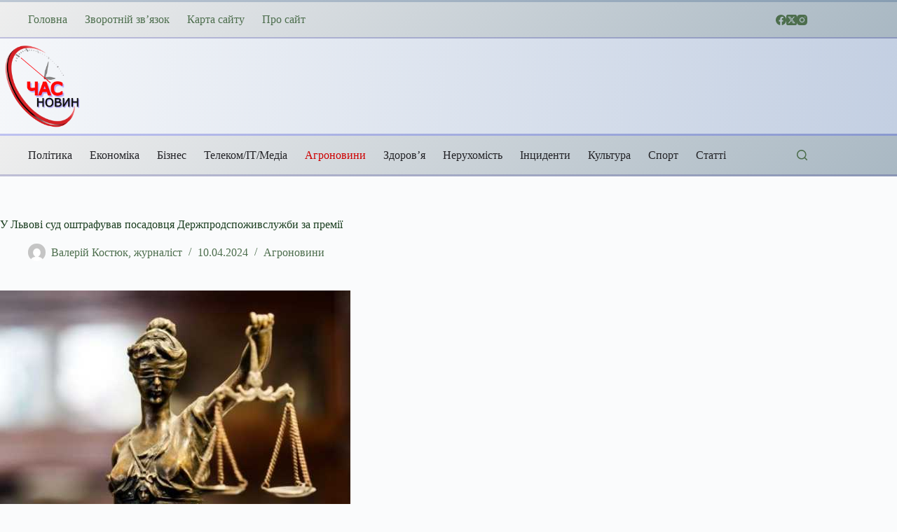

--- FILE ---
content_type: text/html; charset=UTF-8
request_url: https://chasnovyn.com/agronovyny/y-lvovi-syd-oshtrafyvav-posadovcia-derjprodspojivslyjbi-za-premiyi.html
body_size: 29069
content:
<!doctype html>
<html lang="uk" prefix="og: https://ogp.me/ns#">
<head>
	
	<meta charset="UTF-8">
	<meta name="viewport" content="width=device-width, initial-scale=1, maximum-scale=5, viewport-fit=cover">
	<link rel="profile" href="https://gmpg.org/xfn/11">

	
<!-- Пошукова оптимізація (SEO) з Rank Math PRO - https://rankmath.com/ -->
<title>У Львові суд оштрафував посадовця Держпродспоживслужби за премії - ЧАС новин</title>
<meta name="description" content="У Львові суд оштрафував посадовця Держпродспоживслужби на 3 400 грн за нарахування собі премії у розмірі 40 тис. грн. Про це йдеться в ухвалі Шевченківського"/>
<meta name="robots" content="follow, index, max-snippet:-1, max-video-preview:-1, max-image-preview:large"/>
<link rel="canonical" href="https://chasnovyn.com/agronovyny/y-lvovi-syd-oshtrafyvav-posadovcia-derjprodspojivslyjbi-za-premiyi.html" />
<meta property="og:locale" content="uk_UA" />
<meta property="og:type" content="article" />
<meta property="og:title" content="У Львові суд оштрафував посадовця Держпродспоживслужби за премії - ЧАС новин" />
<meta property="og:description" content="У Львові суд оштрафував посадовця Держпродспоживслужби на 3 400 грн за нарахування собі премії у розмірі 40 тис. грн. Про це йдеться в ухвалі Шевченківського" />
<meta property="og:url" content="https://chasnovyn.com/agronovyny/y-lvovi-syd-oshtrafyvav-posadovcia-derjprodspojivslyjbi-za-premiyi.html" />
<meta property="og:site_name" content="ЧАС новин" />
<meta property="article:section" content="Агроновини" />
<meta property="og:image" content="https://chasnovyn.com/wp-content/uploads/2024/04/7eebe84f16efa2b2c61464a5e2956eb6.jpg" />
<meta property="og:image:secure_url" content="https://chasnovyn.com/wp-content/uploads/2024/04/7eebe84f16efa2b2c61464a5e2956eb6.jpg" />
<meta property="og:image:width" content="500" />
<meta property="og:image:height" content="339" />
<meta property="og:image:alt" content="У Львові суд оштрафував посадовця Держпродспоживслужби за премії" />
<meta property="og:image:type" content="image/jpeg" />
<meta property="article:published_time" content="2024-04-10T21:35:18+03:00" />
<meta name="twitter:card" content="summary_large_image" />
<meta name="twitter:title" content="У Львові суд оштрафував посадовця Держпродспоживслужби за премії - ЧАС новин" />
<meta name="twitter:description" content="У Львові суд оштрафував посадовця Держпродспоживслужби на 3 400 грн за нарахування собі премії у розмірі 40 тис. грн. Про це йдеться в ухвалі Шевченківського" />
<meta name="twitter:image" content="https://chasnovyn.com/wp-content/uploads/2024/04/7eebe84f16efa2b2c61464a5e2956eb6.jpg" />
<meta name="twitter:label1" content="Написано" />
<meta name="twitter:data1" content="Валерій Костюк, журналіст" />
<meta name="twitter:label2" content="Час для читання" />
<meta name="twitter:data2" content="Менше хвилини" />
<script type="application/ld+json" class="rank-math-schema-pro">{"@context":"https://schema.org","@graph":[{"@type":"Organization","@id":"https://chasnovyn.com/#organization","name":"INFBusiness","url":"https://chasnovyn.com","email":"infbusinessweb@gmail.com","logo":{"@type":"ImageObject","@id":"https://chasnovyn.com/#logo","url":"https://chasnovyn.com/wp-content/uploads/2023/08/16922013488725991.png","contentUrl":"https://chasnovyn.com/wp-content/uploads/2023/08/16922013488725991.png","caption":"\u0427\u0410\u0421 \u043d\u043e\u0432\u0438\u043d","inLanguage":"uk","width":"3000","height":"3000"}},{"@type":"WebSite","@id":"https://chasnovyn.com/#website","url":"https://chasnovyn.com","name":"\u0427\u0410\u0421 \u043d\u043e\u0432\u0438\u043d","alternateName":"\u0427\u0410\u0421 \u043d\u043e\u0432\u0438\u043d","publisher":{"@id":"https://chasnovyn.com/#organization"},"inLanguage":"uk"},{"@type":"ImageObject","@id":"https://chasnovyn.com/wp-content/uploads/2024/04/7eebe84f16efa2b2c61464a5e2956eb6.jpg","url":"https://chasnovyn.com/wp-content/uploads/2024/04/7eebe84f16efa2b2c61464a5e2956eb6.jpg","width":"500","height":"339","inLanguage":"uk"},{"@type":"BreadcrumbList","@id":"https://chasnovyn.com/agronovyny/y-lvovi-syd-oshtrafyvav-posadovcia-derjprodspojivslyjbi-za-premiyi.html#breadcrumb","itemListElement":[{"@type":"ListItem","position":"1","item":{"@id":"http://chasnovyn.com","name":"\u0413\u043e\u043b\u043e\u0432\u043d\u0430"}},{"@type":"ListItem","position":"2","item":{"@id":"https://chasnovyn.com/agronovyny/y-lvovi-syd-oshtrafyvav-posadovcia-derjprodspojivslyjbi-za-premiyi.html","name":"\u0423 \u041b\u044c\u0432\u043e\u0432\u0456 \u0441\u0443\u0434 \u043e\u0448\u0442\u0440\u0430\u0444\u0443\u0432\u0430\u0432 \u043f\u043e\u0441\u0430\u0434\u043e\u0432\u0446\u044f \u0414\u0435\u0440\u0436\u043f\u0440\u043e\u0434\u0441\u043f\u043e\u0436\u0438\u0432\u0441\u043b\u0443\u0436\u0431\u0438 \u0437\u0430 \u043f\u0440\u0435\u043c\u0456\u0457"}}]},{"@type":"WebPage","@id":"https://chasnovyn.com/agronovyny/y-lvovi-syd-oshtrafyvav-posadovcia-derjprodspojivslyjbi-za-premiyi.html#webpage","url":"https://chasnovyn.com/agronovyny/y-lvovi-syd-oshtrafyvav-posadovcia-derjprodspojivslyjbi-za-premiyi.html","name":"\u0423 \u041b\u044c\u0432\u043e\u0432\u0456 \u0441\u0443\u0434 \u043e\u0448\u0442\u0440\u0430\u0444\u0443\u0432\u0430\u0432 \u043f\u043e\u0441\u0430\u0434\u043e\u0432\u0446\u044f \u0414\u0435\u0440\u0436\u043f\u0440\u043e\u0434\u0441\u043f\u043e\u0436\u0438\u0432\u0441\u043b\u0443\u0436\u0431\u0438 \u0437\u0430 \u043f\u0440\u0435\u043c\u0456\u0457 - \u0427\u0410\u0421 \u043d\u043e\u0432\u0438\u043d","datePublished":"2024-04-10T21:35:18+03:00","dateModified":"2024-04-10T21:35:18+03:00","isPartOf":{"@id":"https://chasnovyn.com/#website"},"primaryImageOfPage":{"@id":"https://chasnovyn.com/wp-content/uploads/2024/04/7eebe84f16efa2b2c61464a5e2956eb6.jpg"},"inLanguage":"uk","breadcrumb":{"@id":"https://chasnovyn.com/agronovyny/y-lvovi-syd-oshtrafyvav-posadovcia-derjprodspojivslyjbi-za-premiyi.html#breadcrumb"}},{"@type":"Person","@id":"https://chasnovyn.com/author/admin","name":"\u0412\u0430\u043b\u0435\u0440\u0456\u0439 \u041a\u043e\u0441\u0442\u044e\u043a, \u0436\u0443\u0440\u043d\u0430\u043b\u0456\u0441\u0442","url":"https://chasnovyn.com/author/admin","image":{"@type":"ImageObject","@id":"https://secure.gravatar.com/avatar/daa25e679ce295f5c7b03a3415848cc6d01eef85fd7bbec0887a9d27a7f7172f?s=96&amp;d=mm&amp;r=g","url":"https://secure.gravatar.com/avatar/daa25e679ce295f5c7b03a3415848cc6d01eef85fd7bbec0887a9d27a7f7172f?s=96&amp;d=mm&amp;r=g","caption":"\u0412\u0430\u043b\u0435\u0440\u0456\u0439 \u041a\u043e\u0441\u0442\u044e\u043a, \u0436\u0443\u0440\u043d\u0430\u043b\u0456\u0441\u0442","inLanguage":"uk"},"sameAs":["http://chasnovyn.com/"],"worksFor":{"@id":"https://chasnovyn.com/#organization"}},{"@type":"NewsArticle","headline":"\u0423 \u041b\u044c\u0432\u043e\u0432\u0456 \u0441\u0443\u0434 \u043e\u0448\u0442\u0440\u0430\u0444\u0443\u0432\u0430\u0432 \u043f\u043e\u0441\u0430\u0434\u043e\u0432\u0446\u044f \u0414\u0435\u0440\u0436\u043f\u0440\u043e\u0434\u0441\u043f\u043e\u0436\u0438\u0432\u0441\u043b\u0443\u0436\u0431\u0438 \u0437\u0430 \u043f\u0440\u0435\u043c\u0456\u0457 - \u0427\u0410\u0421 \u043d\u043e\u0432\u0438\u043d","datePublished":"2024-04-10T21:35:18+03:00","dateModified":"2024-04-10T21:35:18+03:00","author":{"@id":"https://chasnovyn.com/author/admin","name":"\u0412\u0430\u043b\u0435\u0440\u0456\u0439 \u041a\u043e\u0441\u0442\u044e\u043a, \u0436\u0443\u0440\u043d\u0430\u043b\u0456\u0441\u0442"},"publisher":{"@id":"https://chasnovyn.com/#organization"},"description":"\u0423 \u041b\u044c\u0432\u043e\u0432\u0456 \u0441\u0443\u0434 \u043e\u0448\u0442\u0440\u0430\u0444\u0443\u0432\u0430\u0432 \u043f\u043e\u0441\u0430\u0434\u043e\u0432\u0446\u044f \u0414\u0435\u0440\u0436\u043f\u0440\u043e\u0434\u0441\u043f\u043e\u0436\u0438\u0432\u0441\u043b\u0443\u0436\u0431\u0438 \u043d\u0430 3 400 \u0433\u0440\u043d \u0437\u0430 \u043d\u0430\u0440\u0430\u0445\u0443\u0432\u0430\u043d\u043d\u044f \u0441\u043e\u0431\u0456 \u043f\u0440\u0435\u043c\u0456\u0457 \u0443 \u0440\u043e\u0437\u043c\u0456\u0440\u0456 40 \u0442\u0438\u0441. \u0433\u0440\u043d. \u041f\u0440\u043e \u0446\u0435 \u0439\u0434\u0435\u0442\u044c\u0441\u044f \u0432 \u0443\u0445\u0432\u0430\u043b\u0456 \u0428\u0435\u0432\u0447\u0435\u043d\u043a\u0456\u0432\u0441\u044c\u043a\u043e\u0433\u043e","name":"\u0423 \u041b\u044c\u0432\u043e\u0432\u0456 \u0441\u0443\u0434 \u043e\u0448\u0442\u0440\u0430\u0444\u0443\u0432\u0430\u0432 \u043f\u043e\u0441\u0430\u0434\u043e\u0432\u0446\u044f \u0414\u0435\u0440\u0436\u043f\u0440\u043e\u0434\u0441\u043f\u043e\u0436\u0438\u0432\u0441\u043b\u0443\u0436\u0431\u0438 \u0437\u0430 \u043f\u0440\u0435\u043c\u0456\u0457 - \u0427\u0410\u0421 \u043d\u043e\u0432\u0438\u043d","@id":"https://chasnovyn.com/agronovyny/y-lvovi-syd-oshtrafyvav-posadovcia-derjprodspojivslyjbi-za-premiyi.html#richSnippet","isPartOf":{"@id":"https://chasnovyn.com/agronovyny/y-lvovi-syd-oshtrafyvav-posadovcia-derjprodspojivslyjbi-za-premiyi.html#webpage"},"image":{"@id":"https://chasnovyn.com/wp-content/uploads/2024/04/7eebe84f16efa2b2c61464a5e2956eb6.jpg"},"inLanguage":"uk","mainEntityOfPage":{"@id":"https://chasnovyn.com/agronovyny/y-lvovi-syd-oshtrafyvav-posadovcia-derjprodspojivslyjbi-za-premiyi.html#webpage"}}]}</script>
<!-- /Плагін Rank Math WordPress SEO -->

<link rel="alternate" title="oEmbed (JSON)" type="application/json+oembed" href="https://chasnovyn.com/wp-json/oembed/1.0/embed?url=https%3A%2F%2Fchasnovyn.com%2Fagronovyny%2Fy-lvovi-syd-oshtrafyvav-posadovcia-derjprodspojivslyjbi-za-premiyi.html" />
<link rel="alternate" title="oEmbed (XML)" type="text/xml+oembed" href="https://chasnovyn.com/wp-json/oembed/1.0/embed?url=https%3A%2F%2Fchasnovyn.com%2Fagronovyny%2Fy-lvovi-syd-oshtrafyvav-posadovcia-derjprodspojivslyjbi-za-premiyi.html&#038;format=xml" />
<style id='wp-img-auto-sizes-contain-inline-css'>
img:is([sizes=auto i],[sizes^="auto," i]){contain-intrinsic-size:3000px 1500px}
/*# sourceURL=wp-img-auto-sizes-contain-inline-css */
</style>
<style id='wp-block-library-inline-css'>
:root{--wp-block-synced-color:#7a00df;--wp-block-synced-color--rgb:122,0,223;--wp-bound-block-color:var(--wp-block-synced-color);--wp-editor-canvas-background:#ddd;--wp-admin-theme-color:#007cba;--wp-admin-theme-color--rgb:0,124,186;--wp-admin-theme-color-darker-10:#006ba1;--wp-admin-theme-color-darker-10--rgb:0,107,160.5;--wp-admin-theme-color-darker-20:#005a87;--wp-admin-theme-color-darker-20--rgb:0,90,135;--wp-admin-border-width-focus:2px}@media (min-resolution:192dpi){:root{--wp-admin-border-width-focus:1.5px}}.wp-element-button{cursor:pointer}:root .has-very-light-gray-background-color{background-color:#eee}:root .has-very-dark-gray-background-color{background-color:#313131}:root .has-very-light-gray-color{color:#eee}:root .has-very-dark-gray-color{color:#313131}:root .has-vivid-green-cyan-to-vivid-cyan-blue-gradient-background{background:linear-gradient(135deg,#00d084,#0693e3)}:root .has-purple-crush-gradient-background{background:linear-gradient(135deg,#34e2e4,#4721fb 50%,#ab1dfe)}:root .has-hazy-dawn-gradient-background{background:linear-gradient(135deg,#faaca8,#dad0ec)}:root .has-subdued-olive-gradient-background{background:linear-gradient(135deg,#fafae1,#67a671)}:root .has-atomic-cream-gradient-background{background:linear-gradient(135deg,#fdd79a,#004a59)}:root .has-nightshade-gradient-background{background:linear-gradient(135deg,#330968,#31cdcf)}:root .has-midnight-gradient-background{background:linear-gradient(135deg,#020381,#2874fc)}:root{--wp--preset--font-size--normal:16px;--wp--preset--font-size--huge:42px}.has-regular-font-size{font-size:1em}.has-larger-font-size{font-size:2.625em}.has-normal-font-size{font-size:var(--wp--preset--font-size--normal)}.has-huge-font-size{font-size:var(--wp--preset--font-size--huge)}.has-text-align-center{text-align:center}.has-text-align-left{text-align:left}.has-text-align-right{text-align:right}.has-fit-text{white-space:nowrap!important}#end-resizable-editor-section{display:none}.aligncenter{clear:both}.items-justified-left{justify-content:flex-start}.items-justified-center{justify-content:center}.items-justified-right{justify-content:flex-end}.items-justified-space-between{justify-content:space-between}.screen-reader-text{border:0;clip-path:inset(50%);height:1px;margin:-1px;overflow:hidden;padding:0;position:absolute;width:1px;word-wrap:normal!important}.screen-reader-text:focus{background-color:#ddd;clip-path:none;color:#444;display:block;font-size:1em;height:auto;left:5px;line-height:normal;padding:15px 23px 14px;text-decoration:none;top:5px;width:auto;z-index:100000}html :where(.has-border-color){border-style:solid}html :where([style*=border-top-color]){border-top-style:solid}html :where([style*=border-right-color]){border-right-style:solid}html :where([style*=border-bottom-color]){border-bottom-style:solid}html :where([style*=border-left-color]){border-left-style:solid}html :where([style*=border-width]){border-style:solid}html :where([style*=border-top-width]){border-top-style:solid}html :where([style*=border-right-width]){border-right-style:solid}html :where([style*=border-bottom-width]){border-bottom-style:solid}html :where([style*=border-left-width]){border-left-style:solid}html :where(img[class*=wp-image-]){height:auto;max-width:100%}:where(figure){margin:0 0 1em}html :where(.is-position-sticky){--wp-admin--admin-bar--position-offset:var(--wp-admin--admin-bar--height,0px)}@media screen and (max-width:600px){html :where(.is-position-sticky){--wp-admin--admin-bar--position-offset:0px}}

/*# sourceURL=wp-block-library-inline-css */
</style><style id='wp-block-categories-inline-css'>
.wp-block-categories{box-sizing:border-box}.wp-block-categories.alignleft{margin-right:2em}.wp-block-categories.alignright{margin-left:2em}.wp-block-categories.wp-block-categories-dropdown.aligncenter{text-align:center}.wp-block-categories .wp-block-categories__label{display:block;width:100%}
/*# sourceURL=https://chasnovyn.com/wp-includes/blocks/categories/style.min.css */
</style>
<style id='wp-block-image-inline-css'>
.wp-block-image>a,.wp-block-image>figure>a{display:inline-block}.wp-block-image img{box-sizing:border-box;height:auto;max-width:100%;vertical-align:bottom}@media not (prefers-reduced-motion){.wp-block-image img.hide{visibility:hidden}.wp-block-image img.show{animation:show-content-image .4s}}.wp-block-image[style*=border-radius] img,.wp-block-image[style*=border-radius]>a{border-radius:inherit}.wp-block-image.has-custom-border img{box-sizing:border-box}.wp-block-image.aligncenter{text-align:center}.wp-block-image.alignfull>a,.wp-block-image.alignwide>a{width:100%}.wp-block-image.alignfull img,.wp-block-image.alignwide img{height:auto;width:100%}.wp-block-image .aligncenter,.wp-block-image .alignleft,.wp-block-image .alignright,.wp-block-image.aligncenter,.wp-block-image.alignleft,.wp-block-image.alignright{display:table}.wp-block-image .aligncenter>figcaption,.wp-block-image .alignleft>figcaption,.wp-block-image .alignright>figcaption,.wp-block-image.aligncenter>figcaption,.wp-block-image.alignleft>figcaption,.wp-block-image.alignright>figcaption{caption-side:bottom;display:table-caption}.wp-block-image .alignleft{float:left;margin:.5em 1em .5em 0}.wp-block-image .alignright{float:right;margin:.5em 0 .5em 1em}.wp-block-image .aligncenter{margin-left:auto;margin-right:auto}.wp-block-image :where(figcaption){margin-bottom:1em;margin-top:.5em}.wp-block-image.is-style-circle-mask img{border-radius:9999px}@supports ((-webkit-mask-image:none) or (mask-image:none)) or (-webkit-mask-image:none){.wp-block-image.is-style-circle-mask img{border-radius:0;-webkit-mask-image:url('data:image/svg+xml;utf8,<svg viewBox="0 0 100 100" xmlns="http://www.w3.org/2000/svg"><circle cx="50" cy="50" r="50"/></svg>');mask-image:url('data:image/svg+xml;utf8,<svg viewBox="0 0 100 100" xmlns="http://www.w3.org/2000/svg"><circle cx="50" cy="50" r="50"/></svg>');mask-mode:alpha;-webkit-mask-position:center;mask-position:center;-webkit-mask-repeat:no-repeat;mask-repeat:no-repeat;-webkit-mask-size:contain;mask-size:contain}}:root :where(.wp-block-image.is-style-rounded img,.wp-block-image .is-style-rounded img){border-radius:9999px}.wp-block-image figure{margin:0}.wp-lightbox-container{display:flex;flex-direction:column;position:relative}.wp-lightbox-container img{cursor:zoom-in}.wp-lightbox-container img:hover+button{opacity:1}.wp-lightbox-container button{align-items:center;backdrop-filter:blur(16px) saturate(180%);background-color:#5a5a5a40;border:none;border-radius:4px;cursor:zoom-in;display:flex;height:20px;justify-content:center;opacity:0;padding:0;position:absolute;right:16px;text-align:center;top:16px;width:20px;z-index:100}@media not (prefers-reduced-motion){.wp-lightbox-container button{transition:opacity .2s ease}}.wp-lightbox-container button:focus-visible{outline:3px auto #5a5a5a40;outline:3px auto -webkit-focus-ring-color;outline-offset:3px}.wp-lightbox-container button:hover{cursor:pointer;opacity:1}.wp-lightbox-container button:focus{opacity:1}.wp-lightbox-container button:focus,.wp-lightbox-container button:hover,.wp-lightbox-container button:not(:hover):not(:active):not(.has-background){background-color:#5a5a5a40;border:none}.wp-lightbox-overlay{box-sizing:border-box;cursor:zoom-out;height:100vh;left:0;overflow:hidden;position:fixed;top:0;visibility:hidden;width:100%;z-index:100000}.wp-lightbox-overlay .close-button{align-items:center;cursor:pointer;display:flex;justify-content:center;min-height:40px;min-width:40px;padding:0;position:absolute;right:calc(env(safe-area-inset-right) + 16px);top:calc(env(safe-area-inset-top) + 16px);z-index:5000000}.wp-lightbox-overlay .close-button:focus,.wp-lightbox-overlay .close-button:hover,.wp-lightbox-overlay .close-button:not(:hover):not(:active):not(.has-background){background:none;border:none}.wp-lightbox-overlay .lightbox-image-container{height:var(--wp--lightbox-container-height);left:50%;overflow:hidden;position:absolute;top:50%;transform:translate(-50%,-50%);transform-origin:top left;width:var(--wp--lightbox-container-width);z-index:9999999999}.wp-lightbox-overlay .wp-block-image{align-items:center;box-sizing:border-box;display:flex;height:100%;justify-content:center;margin:0;position:relative;transform-origin:0 0;width:100%;z-index:3000000}.wp-lightbox-overlay .wp-block-image img{height:var(--wp--lightbox-image-height);min-height:var(--wp--lightbox-image-height);min-width:var(--wp--lightbox-image-width);width:var(--wp--lightbox-image-width)}.wp-lightbox-overlay .wp-block-image figcaption{display:none}.wp-lightbox-overlay button{background:none;border:none}.wp-lightbox-overlay .scrim{background-color:#fff;height:100%;opacity:.9;position:absolute;width:100%;z-index:2000000}.wp-lightbox-overlay.active{visibility:visible}@media not (prefers-reduced-motion){.wp-lightbox-overlay.active{animation:turn-on-visibility .25s both}.wp-lightbox-overlay.active img{animation:turn-on-visibility .35s both}.wp-lightbox-overlay.show-closing-animation:not(.active){animation:turn-off-visibility .35s both}.wp-lightbox-overlay.show-closing-animation:not(.active) img{animation:turn-off-visibility .25s both}.wp-lightbox-overlay.zoom.active{animation:none;opacity:1;visibility:visible}.wp-lightbox-overlay.zoom.active .lightbox-image-container{animation:lightbox-zoom-in .4s}.wp-lightbox-overlay.zoom.active .lightbox-image-container img{animation:none}.wp-lightbox-overlay.zoom.active .scrim{animation:turn-on-visibility .4s forwards}.wp-lightbox-overlay.zoom.show-closing-animation:not(.active){animation:none}.wp-lightbox-overlay.zoom.show-closing-animation:not(.active) .lightbox-image-container{animation:lightbox-zoom-out .4s}.wp-lightbox-overlay.zoom.show-closing-animation:not(.active) .lightbox-image-container img{animation:none}.wp-lightbox-overlay.zoom.show-closing-animation:not(.active) .scrim{animation:turn-off-visibility .4s forwards}}@keyframes show-content-image{0%{visibility:hidden}99%{visibility:hidden}to{visibility:visible}}@keyframes turn-on-visibility{0%{opacity:0}to{opacity:1}}@keyframes turn-off-visibility{0%{opacity:1;visibility:visible}99%{opacity:0;visibility:visible}to{opacity:0;visibility:hidden}}@keyframes lightbox-zoom-in{0%{transform:translate(calc((-100vw + var(--wp--lightbox-scrollbar-width))/2 + var(--wp--lightbox-initial-left-position)),calc(-50vh + var(--wp--lightbox-initial-top-position))) scale(var(--wp--lightbox-scale))}to{transform:translate(-50%,-50%) scale(1)}}@keyframes lightbox-zoom-out{0%{transform:translate(-50%,-50%) scale(1);visibility:visible}99%{visibility:visible}to{transform:translate(calc((-100vw + var(--wp--lightbox-scrollbar-width))/2 + var(--wp--lightbox-initial-left-position)),calc(-50vh + var(--wp--lightbox-initial-top-position))) scale(var(--wp--lightbox-scale));visibility:hidden}}
/*# sourceURL=https://chasnovyn.com/wp-includes/blocks/image/style.min.css */
</style>
<style id='wp-block-paragraph-inline-css'>
.is-small-text{font-size:.875em}.is-regular-text{font-size:1em}.is-large-text{font-size:2.25em}.is-larger-text{font-size:3em}.has-drop-cap:not(:focus):first-letter{float:left;font-size:8.4em;font-style:normal;font-weight:100;line-height:.68;margin:.05em .1em 0 0;text-transform:uppercase}body.rtl .has-drop-cap:not(:focus):first-letter{float:none;margin-left:.1em}p.has-drop-cap.has-background{overflow:hidden}:root :where(p.has-background){padding:1.25em 2.375em}:where(p.has-text-color:not(.has-link-color)) a{color:inherit}p.has-text-align-left[style*="writing-mode:vertical-lr"],p.has-text-align-right[style*="writing-mode:vertical-rl"]{rotate:180deg}
/*# sourceURL=https://chasnovyn.com/wp-includes/blocks/paragraph/style.min.css */
</style>
<link rel='stylesheet' id='ugb-style-css-css' href='https://chasnovyn.com/wp-content/plugins/stackable-ultimate-gutenberg-blocks/dist/frontend_blocks.css?ver=3.19.6' media='all' />
<style id='ugb-style-css-inline-css'>
:root {--stk-block-width-default-detected: 1290px;}
#start-resizable-editor-section{display:none}@media only screen and (min-width:1000px){:where(.has-text-align-left) .stk-block-divider{--stk-dots-margin-left:0;--stk-dots-margin-right:auto}:where(.has-text-align-right) .stk-block-divider{--stk-dots-margin-right:0;--stk-dots-margin-left:auto}:where(.has-text-align-center) .stk-block-divider{--stk-dots-margin-right:auto;--stk-dots-margin-left:auto}.stk-block.stk-block-divider.has-text-align-center{--stk-dots-margin-right:auto;--stk-dots-margin-left:auto}.stk-block.stk-block-divider.has-text-align-right{--stk-dots-margin-right:0;--stk-dots-margin-left:auto}.stk-block.stk-block-divider.has-text-align-left{--stk-dots-margin-left:0;--stk-dots-margin-right:auto}.stk-block-feature>*>.stk-row{flex-wrap:var(--stk-feature-flex-wrap,nowrap)}.stk-row{flex-wrap:nowrap}.stk--hide-desktop,.stk--hide-desktop.stk-block{display:none!important}}@media only screen and (min-width:690px){:where(body:not(.wp-admin) .stk-block-column:first-child:nth-last-child(2)){flex:1 1 calc(50% - var(--stk-column-gap, 0px)*1/2)!important}:where(body:not(.wp-admin) .stk-block-column:nth-child(2):last-child){flex:1 1 calc(50% - var(--stk-column-gap, 0px)*1/2)!important}:where(body:not(.wp-admin) .stk-block-column:first-child:nth-last-child(3)){flex:1 1 calc(33.33333% - var(--stk-column-gap, 0px)*2/3)!important}:where(body:not(.wp-admin) .stk-block-column:nth-child(2):nth-last-child(2)){flex:1 1 calc(33.33333% - var(--stk-column-gap, 0px)*2/3)!important}:where(body:not(.wp-admin) .stk-block-column:nth-child(3):last-child){flex:1 1 calc(33.33333% - var(--stk-column-gap, 0px)*2/3)!important}:where(body:not(.wp-admin) .stk-block-column:first-child:nth-last-child(4)){flex:1 1 calc(25% - var(--stk-column-gap, 0px)*3/4)!important}:where(body:not(.wp-admin) .stk-block-column:nth-child(2):nth-last-child(3)){flex:1 1 calc(25% - var(--stk-column-gap, 0px)*3/4)!important}:where(body:not(.wp-admin) .stk-block-column:nth-child(3):nth-last-child(2)){flex:1 1 calc(25% - var(--stk-column-gap, 0px)*3/4)!important}:where(body:not(.wp-admin) .stk-block-column:nth-child(4):last-child){flex:1 1 calc(25% - var(--stk-column-gap, 0px)*3/4)!important}:where(body:not(.wp-admin) .stk-block-column:first-child:nth-last-child(5)){flex:1 1 calc(20% - var(--stk-column-gap, 0px)*4/5)!important}:where(body:not(.wp-admin) .stk-block-column:nth-child(2):nth-last-child(4)){flex:1 1 calc(20% - var(--stk-column-gap, 0px)*4/5)!important}:where(body:not(.wp-admin) .stk-block-column:nth-child(3):nth-last-child(3)){flex:1 1 calc(20% - var(--stk-column-gap, 0px)*4/5)!important}:where(body:not(.wp-admin) .stk-block-column:nth-child(4):nth-last-child(2)){flex:1 1 calc(20% - var(--stk-column-gap, 0px)*4/5)!important}:where(body:not(.wp-admin) .stk-block-column:nth-child(5):last-child){flex:1 1 calc(20% - var(--stk-column-gap, 0px)*4/5)!important}:where(body:not(.wp-admin) .stk-block-column:first-child:nth-last-child(6)){flex:1 1 calc(16.66667% - var(--stk-column-gap, 0px)*5/6)!important}:where(body:not(.wp-admin) .stk-block-column:nth-child(2):nth-last-child(5)){flex:1 1 calc(16.66667% - var(--stk-column-gap, 0px)*5/6)!important}:where(body:not(.wp-admin) .stk-block-column:nth-child(3):nth-last-child(4)){flex:1 1 calc(16.66667% - var(--stk-column-gap, 0px)*5/6)!important}:where(body:not(.wp-admin) .stk-block-column:nth-child(4):nth-last-child(3)){flex:1 1 calc(16.66667% - var(--stk-column-gap, 0px)*5/6)!important}:where(body:not(.wp-admin) .stk-block-column:nth-child(5):nth-last-child(2)){flex:1 1 calc(16.66667% - var(--stk-column-gap, 0px)*5/6)!important}:where(body:not(.wp-admin) .stk-block-column:nth-child(6):last-child){flex:1 1 calc(16.66667% - var(--stk-column-gap, 0px)*5/6)!important}.stk-block .stk-block.aligncenter,.stk-block-carousel:is(.aligncenter,.alignwide,.alignfull)>:where(.stk-block-carousel__content-wrapper)>.stk-content-align:not(.alignwide):not(.alignfull),.stk-block:is(.aligncenter,.alignwide,.alignfull)>.stk-content-align:not(.alignwide):not(.alignfull){margin-left:auto;margin-right:auto;max-width:var(--stk-block-default-width,var(--stk-block-width-default-detected,900px));width:100%}.stk-block .stk-block.alignwide,.stk-block-carousel:is(.aligncenter,.alignwide,.alignfull)>:where(.stk-block-carousel__content-wrapper)>.stk-content-align.alignwide,.stk-block:is(.aligncenter,.alignwide,.alignfull)>.stk-content-align.alignwide{margin-left:auto;margin-right:auto;max-width:var(--stk-block-wide-width,var(--stk-block-width-wide-detected,80vw));width:100%}.stk-row.stk-columns-2>.stk-column{flex:1 1 50%;max-width:50%}.stk-row.stk-columns-3>.stk-column{flex:1 1 33.3333333333%;max-width:33.3333333333%}.stk-row.stk-columns-4>.stk-column{flex:1 1 25%;max-width:25%}.stk-row.stk-columns-5>.stk-column{flex:1 1 20%;max-width:20%}.stk-row.stk-columns-6>.stk-column{flex:1 1 16.6666666667%;max-width:16.6666666667%}.stk-row.stk-columns-7>.stk-column{flex:1 1 14.2857142857%;max-width:14.2857142857%}.stk-row.stk-columns-8>.stk-column{flex:1 1 12.5%;max-width:12.5%}.stk-row.stk-columns-9>.stk-column{flex:1 1 11.1111111111%;max-width:11.1111111111%}.stk-row.stk-columns-10>.stk-column{flex:1 1 10%;max-width:10%}.stk-block-tabs>.stk-inner-blocks.stk-block-tabs--vertical{grid-template-columns:auto 1fr auto}.stk-block-tabs>.stk-inner-blocks.stk-block-tabs--vertical>.stk-block-tab-labels:first-child{grid-column:1/2}.stk-block-tabs>.stk-inner-blocks.stk-block-tabs--vertical>.stk-block-tab-content:last-child{grid-column:2/4}.stk-block-tabs>.stk-inner-blocks.stk-block-tabs--vertical>.stk-block-tab-content:first-child{grid-column:1/3}.stk-block-tabs>.stk-inner-blocks.stk-block-tabs--vertical>.stk-block-tab-labels:last-child{grid-column:3/4}}@media only screen and (min-width:690px) and (max-width:999px){.stk-button-group:is(.stk--collapse-on-tablet)>.block-editor-inner-blocks>.block-editor-block-list__layout>[data-block]{margin-inline-end:var(--stk-alignment-margin-right);margin-inline-start:var(--stk-alignment-margin-left)}:where(.has-text-align-left-tablet) .stk-block-divider{--stk-dots-margin-left:0;--stk-dots-margin-right:auto}:where(.has-text-align-right-tablet) .stk-block-divider{--stk-dots-margin-right:0;--stk-dots-margin-left:auto}:where(.has-text-align-center-tablet) .stk-block-divider{--stk-dots-margin-right:auto;--stk-dots-margin-left:auto}.stk--hide-tablet,.stk--hide-tablet.stk-block{display:none!important}.stk-button-group:is(.stk--collapse-on-tablet) .stk-block:is(.stk-block-button,.stk-block-icon-button){margin-inline-end:var(--stk-alignment-margin-right);margin-inline-start:var(--stk-alignment-margin-left)}}@media only screen and (max-width:999px){.stk-block-button{min-width:-moz-fit-content;min-width:fit-content}.stk-block.stk-block-divider.has-text-align-center-tablet{--stk-dots-margin-right:auto;--stk-dots-margin-left:auto}.stk-block.stk-block-divider.has-text-align-right-tablet{--stk-dots-margin-right:0;--stk-dots-margin-left:auto}.stk-block.stk-block-divider.has-text-align-left-tablet{--stk-dots-margin-left:0;--stk-dots-margin-right:auto}.stk-block-timeline.stk-block-timeline__ios-polyfill{--fixed-bg:linear-gradient(to bottom,var(--line-accent-bg-color,#000) 0,var(--line-accent-bg-color-2,#000) var(--line-accent-bg-location,50%))}.has-text-align-center-tablet{--stk-alignment-padding-left:0;--stk-alignment-justify-content:center;--stk-alignment-text-align:center;--stk-alignment-margin-left:auto;--stk-alignment-margin-right:auto;text-align:var(--stk-alignment-text-align,start)}.has-text-align-left-tablet{--stk-alignment-justify-content:flex-start;--stk-alignment-text-align:start;--stk-alignment-margin-left:0;--stk-alignment-margin-right:auto;text-align:var(--stk-alignment-text-align,start)}.has-text-align-right-tablet{--stk-alignment-justify-content:flex-end;--stk-alignment-text-align:end;--stk-alignment-margin-left:auto;--stk-alignment-margin-right:0;text-align:var(--stk-alignment-text-align,start)}.has-text-align-justify-tablet{--stk-alignment-text-align:justify}.has-text-align-space-between-tablet{--stk-alignment-justify-content:space-between}.has-text-align-space-around-tablet{--stk-alignment-justify-content:space-around}.has-text-align-space-evenly-tablet{--stk-alignment-justify-content:space-evenly}}@media only screen and (max-width:689px){.stk-button-group:is(.stk--collapse-on-mobile)>.block-editor-inner-blocks>.block-editor-block-list__layout>[data-block],.stk-button-group:is(.stk--collapse-on-tablet)>.block-editor-inner-blocks>.block-editor-block-list__layout>[data-block]{margin-inline-end:var(--stk-alignment-margin-right);margin-inline-start:var(--stk-alignment-margin-left)}.entry-content .stk-block.stk-has-top-separator{padding-top:23vw}.entry-content .stk-block.stk-has-bottom-separator{padding-bottom:23vw}.entry-content .stk-block .stk-separator__wrapper{height:23vw}.stk-block-carousel.stk--hide-mobile-arrows>.stk-block-carousel__content-wrapper>*>.stk-block-carousel__buttons,.stk-block-carousel.stk--hide-mobile-dots>.stk-block-carousel__content-wrapper>.stk-block-carousel__dots{display:none}:where(.has-text-align-left-mobile) .stk-block-divider{--stk-dots-margin-left:0;--stk-dots-margin-right:auto}:where(.has-text-align-right-mobile) .stk-block-divider{--stk-dots-margin-right:0;--stk-dots-margin-left:auto}:where(.has-text-align-center-mobile) .stk-block-divider{--stk-dots-margin-right:auto;--stk-dots-margin-left:auto}.stk-block.stk-block-divider.has-text-align-center-mobile{--stk-dots-margin-right:auto;--stk-dots-margin-left:auto}.stk-block.stk-block-divider.has-text-align-right-mobile{--stk-dots-margin-right:0;--stk-dots-margin-left:auto}.stk-block.stk-block-divider.has-text-align-left-mobile{--stk-dots-margin-left:0;--stk-dots-margin-right:auto}.stk-block.stk-block-feature:is(.is-style-default,.is-style-horizontal)>.stk-container>.stk-inner-blocks.stk-block-content{flex-direction:column-reverse}.stk-block-posts{--stk-columns:1}.stk-block-tab-labels:not(.stk-block-tab-labels--wrap-mobile){overflow-x:auto!important;width:100%}.stk-block-tab-labels:not(.stk-block-tab-labels--wrap-mobile)::-webkit-scrollbar{height:0!important}.stk-block-tab-labels:not(.stk-block-tab-labels--wrap-mobile) .stk-block-tab-labels__wrapper{flex-wrap:nowrap;min-width:-webkit-fill-available;min-width:fill-available;width:max-content}.stk-block.stk-block-timeline{--content-line:0!important;padding-top:0}.stk-block-timeline>.stk-inner-blocks{align-items:flex-start;grid-template-columns:var(--line-dot-size,16px) 1fr;grid-template-rows:auto 1fr;padding-left:16px}.stk-block-timeline>.stk-inner-blocks:after{inset-inline-start:calc(var(--line-dot-size, 16px)/2 - var(--line-bg-width, 3px)/2 + 16px)}.stk-block-timeline .stk-block-timeline__middle{inset-block-start:8px;inset-inline-start:16px;position:absolute}.stk-block-timeline .stk-block-timeline__content{grid-column:2/3;grid-row:2/3;text-align:start}.stk-block-timeline .stk-block-timeline__date{grid-column:2/3;grid-row:1/2;text-align:start}.stk-block-timeline>.stk-inner-blocks:after{bottom:calc(100% - var(--line-dot-size, 16px)/2 - .5em);top:calc(var(--line-dot-size, 16px)/2 + .5em)}.stk-block-timeline+.stk-block-timeline>.stk-inner-blocks:after{top:-16px}:root{--stk-block-margin-bottom:16px;--stk-column-margin:8px;--stk-container-padding:24px;--stk-container-padding-large:32px 24px;--stk-container-padding-small:8px 24px;--stk-block-background-padding:16px}.stk-block .stk-block:is(.aligncenter,.alignwide),.stk-block:is(.aligncenter,.alignwide,.alignfull)>.stk-content-align.alignwide,.stk-block:is(.aligncenter,.alignwide,.alignfull)>.stk-content-align:not(.alignwide):not(.alignfull){width:100%}.stk-column{flex:1 1 100%;max-width:100%}.stk--hide-mobile,.stk--hide-mobile.stk-block{display:none!important}.stk-button-group:is(.stk--collapse-on-mobile) .stk-block:is(.stk-block-button,.stk-block-icon-button),.stk-button-group:is(.stk--collapse-on-tablet) .stk-block:is(.stk-block-button,.stk-block-icon-button){margin-inline-end:var(--stk-alignment-margin-right);margin-inline-start:var(--stk-alignment-margin-left)}.has-text-align-center-mobile{--stk-alignment-padding-left:0;--stk-alignment-justify-content:center;--stk-alignment-text-align:center;--stk-alignment-margin-left:auto;--stk-alignment-margin-right:auto;text-align:var(--stk-alignment-text-align,start)}.has-text-align-left-mobile{--stk-alignment-justify-content:flex-start;--stk-alignment-text-align:start;--stk-alignment-margin-left:0;--stk-alignment-margin-right:auto;text-align:var(--stk-alignment-text-align,start)}.has-text-align-right-mobile{--stk-alignment-justify-content:flex-end;--stk-alignment-text-align:end;--stk-alignment-margin-left:auto;--stk-alignment-margin-right:0;text-align:var(--stk-alignment-text-align,start)}.has-text-align-justify-mobile{--stk-alignment-text-align:justify}.has-text-align-space-between-mobile{--stk-alignment-justify-content:space-between}.has-text-align-space-around-mobile{--stk-alignment-justify-content:space-around}.has-text-align-space-evenly-mobile{--stk-alignment-justify-content:space-evenly}.stk-block-tabs>.stk-inner-blocks{grid-template-columns:1fr}.stk-block-tabs>.stk-inner-blocks>.stk-block-tab-labels:last-child{grid-row:1/2}}#end-resizable-editor-section{display:none}
/*# sourceURL=ugb-style-css-inline-css */
</style>
<style id='global-styles-inline-css'>
:root{--wp--preset--aspect-ratio--square: 1;--wp--preset--aspect-ratio--4-3: 4/3;--wp--preset--aspect-ratio--3-4: 3/4;--wp--preset--aspect-ratio--3-2: 3/2;--wp--preset--aspect-ratio--2-3: 2/3;--wp--preset--aspect-ratio--16-9: 16/9;--wp--preset--aspect-ratio--9-16: 9/16;--wp--preset--color--black: #000000;--wp--preset--color--cyan-bluish-gray: #abb8c3;--wp--preset--color--white: #ffffff;--wp--preset--color--pale-pink: #f78da7;--wp--preset--color--vivid-red: #cf2e2e;--wp--preset--color--luminous-vivid-orange: #ff6900;--wp--preset--color--luminous-vivid-amber: #fcb900;--wp--preset--color--light-green-cyan: #7bdcb5;--wp--preset--color--vivid-green-cyan: #00d084;--wp--preset--color--pale-cyan-blue: #8ed1fc;--wp--preset--color--vivid-cyan-blue: #0693e3;--wp--preset--color--vivid-purple: #9b51e0;--wp--preset--color--palette-color-1: var(--theme-palette-color-1, #0a0a0a);--wp--preset--color--palette-color-2: var(--theme-palette-color-2, #d2252e);--wp--preset--color--palette-color-3: var(--theme-palette-color-3, #3A4F66);--wp--preset--color--palette-color-4: var(--theme-palette-color-4, #192a3d);--wp--preset--color--palette-color-5: var(--theme-palette-color-5, #e1e8ed);--wp--preset--color--palette-color-6: var(--theme-palette-color-6, #f2f5f7);--wp--preset--color--palette-color-7: var(--theme-palette-color-7, #FAFBFC);--wp--preset--color--palette-color-8: var(--theme-palette-color-8, #ffffff);--wp--preset--gradient--vivid-cyan-blue-to-vivid-purple: linear-gradient(135deg,rgb(6,147,227) 0%,rgb(155,81,224) 100%);--wp--preset--gradient--light-green-cyan-to-vivid-green-cyan: linear-gradient(135deg,rgb(122,220,180) 0%,rgb(0,208,130) 100%);--wp--preset--gradient--luminous-vivid-amber-to-luminous-vivid-orange: linear-gradient(135deg,rgb(252,185,0) 0%,rgb(255,105,0) 100%);--wp--preset--gradient--luminous-vivid-orange-to-vivid-red: linear-gradient(135deg,rgb(255,105,0) 0%,rgb(207,46,46) 100%);--wp--preset--gradient--very-light-gray-to-cyan-bluish-gray: linear-gradient(135deg,rgb(238,238,238) 0%,rgb(169,184,195) 100%);--wp--preset--gradient--cool-to-warm-spectrum: linear-gradient(135deg,rgb(74,234,220) 0%,rgb(151,120,209) 20%,rgb(207,42,186) 40%,rgb(238,44,130) 60%,rgb(251,105,98) 80%,rgb(254,248,76) 100%);--wp--preset--gradient--blush-light-purple: linear-gradient(135deg,rgb(255,206,236) 0%,rgb(152,150,240) 100%);--wp--preset--gradient--blush-bordeaux: linear-gradient(135deg,rgb(254,205,165) 0%,rgb(254,45,45) 50%,rgb(107,0,62) 100%);--wp--preset--gradient--luminous-dusk: linear-gradient(135deg,rgb(255,203,112) 0%,rgb(199,81,192) 50%,rgb(65,88,208) 100%);--wp--preset--gradient--pale-ocean: linear-gradient(135deg,rgb(255,245,203) 0%,rgb(182,227,212) 50%,rgb(51,167,181) 100%);--wp--preset--gradient--electric-grass: linear-gradient(135deg,rgb(202,248,128) 0%,rgb(113,206,126) 100%);--wp--preset--gradient--midnight: linear-gradient(135deg,rgb(2,3,129) 0%,rgb(40,116,252) 100%);--wp--preset--gradient--juicy-peach: linear-gradient(to right, #ffecd2 0%, #fcb69f 100%);--wp--preset--gradient--young-passion: linear-gradient(to right, #ff8177 0%, #ff867a 0%, #ff8c7f 21%, #f99185 52%, #cf556c 78%, #b12a5b 100%);--wp--preset--gradient--true-sunset: linear-gradient(to right, #fa709a 0%, #fee140 100%);--wp--preset--gradient--morpheus-den: linear-gradient(to top, #30cfd0 0%, #330867 100%);--wp--preset--gradient--plum-plate: linear-gradient(135deg, #667eea 0%, #764ba2 100%);--wp--preset--gradient--aqua-splash: linear-gradient(15deg, #13547a 0%, #80d0c7 100%);--wp--preset--gradient--love-kiss: linear-gradient(to top, #ff0844 0%, #ffb199 100%);--wp--preset--gradient--new-retrowave: linear-gradient(to top, #3b41c5 0%, #a981bb 49%, #ffc8a9 100%);--wp--preset--gradient--plum-bath: linear-gradient(to top, #cc208e 0%, #6713d2 100%);--wp--preset--gradient--high-flight: linear-gradient(to right, #0acffe 0%, #495aff 100%);--wp--preset--gradient--teen-party: linear-gradient(-225deg, #FF057C 0%, #8D0B93 50%, #321575 100%);--wp--preset--gradient--fabled-sunset: linear-gradient(-225deg, #231557 0%, #44107A 29%, #FF1361 67%, #FFF800 100%);--wp--preset--gradient--arielle-smile: radial-gradient(circle 248px at center, #16d9e3 0%, #30c7ec 47%, #46aef7 100%);--wp--preset--gradient--itmeo-branding: linear-gradient(180deg, #2af598 0%, #009efd 100%);--wp--preset--gradient--deep-blue: linear-gradient(to right, #6a11cb 0%, #2575fc 100%);--wp--preset--gradient--strong-bliss: linear-gradient(to right, #f78ca0 0%, #f9748f 19%, #fd868c 60%, #fe9a8b 100%);--wp--preset--gradient--sweet-period: linear-gradient(to top, #3f51b1 0%, #5a55ae 13%, #7b5fac 25%, #8f6aae 38%, #a86aa4 50%, #cc6b8e 62%, #f18271 75%, #f3a469 87%, #f7c978 100%);--wp--preset--gradient--purple-division: linear-gradient(to top, #7028e4 0%, #e5b2ca 100%);--wp--preset--gradient--cold-evening: linear-gradient(to top, #0c3483 0%, #a2b6df 100%, #6b8cce 100%, #a2b6df 100%);--wp--preset--gradient--mountain-rock: linear-gradient(to right, #868f96 0%, #596164 100%);--wp--preset--gradient--desert-hump: linear-gradient(to top, #c79081 0%, #dfa579 100%);--wp--preset--gradient--ethernal-constance: linear-gradient(to top, #09203f 0%, #537895 100%);--wp--preset--gradient--happy-memories: linear-gradient(-60deg, #ff5858 0%, #f09819 100%);--wp--preset--gradient--grown-early: linear-gradient(to top, #0ba360 0%, #3cba92 100%);--wp--preset--gradient--morning-salad: linear-gradient(-225deg, #B7F8DB 0%, #50A7C2 100%);--wp--preset--gradient--night-call: linear-gradient(-225deg, #AC32E4 0%, #7918F2 48%, #4801FF 100%);--wp--preset--gradient--mind-crawl: linear-gradient(-225deg, #473B7B 0%, #3584A7 51%, #30D2BE 100%);--wp--preset--gradient--angel-care: linear-gradient(-225deg, #FFE29F 0%, #FFA99F 48%, #FF719A 100%);--wp--preset--gradient--juicy-cake: linear-gradient(to top, #e14fad 0%, #f9d423 100%);--wp--preset--gradient--rich-metal: linear-gradient(to right, #d7d2cc 0%, #304352 100%);--wp--preset--gradient--mole-hall: linear-gradient(-20deg, #616161 0%, #9bc5c3 100%);--wp--preset--gradient--cloudy-knoxville: linear-gradient(120deg, #fdfbfb 0%, #ebedee 100%);--wp--preset--gradient--soft-grass: linear-gradient(to top, #c1dfc4 0%, #deecdd 100%);--wp--preset--gradient--saint-petersburg: linear-gradient(135deg, #f5f7fa 0%, #c3cfe2 100%);--wp--preset--gradient--everlasting-sky: linear-gradient(135deg, #fdfcfb 0%, #e2d1c3 100%);--wp--preset--gradient--kind-steel: linear-gradient(-20deg, #e9defa 0%, #fbfcdb 100%);--wp--preset--gradient--over-sun: linear-gradient(60deg, #abecd6 0%, #fbed96 100%);--wp--preset--gradient--premium-white: linear-gradient(to top, #d5d4d0 0%, #d5d4d0 1%, #eeeeec 31%, #efeeec 75%, #e9e9e7 100%);--wp--preset--gradient--clean-mirror: linear-gradient(45deg, #93a5cf 0%, #e4efe9 100%);--wp--preset--gradient--wild-apple: linear-gradient(to top, #d299c2 0%, #fef9d7 100%);--wp--preset--gradient--snow-again: linear-gradient(to top, #e6e9f0 0%, #eef1f5 100%);--wp--preset--gradient--confident-cloud: linear-gradient(to top, #dad4ec 0%, #dad4ec 1%, #f3e7e9 100%);--wp--preset--gradient--glass-water: linear-gradient(to top, #dfe9f3 0%, white 100%);--wp--preset--gradient--perfect-white: linear-gradient(-225deg, #E3FDF5 0%, #FFE6FA 100%);--wp--preset--font-size--small: 13px;--wp--preset--font-size--medium: 20px;--wp--preset--font-size--large: clamp(22px, 1.375rem + ((1vw - 3.2px) * 0.625), 30px);--wp--preset--font-size--x-large: clamp(30px, 1.875rem + ((1vw - 3.2px) * 1.563), 50px);--wp--preset--font-size--xx-large: clamp(45px, 2.813rem + ((1vw - 3.2px) * 2.734), 80px);--wp--preset--spacing--20: 0.44rem;--wp--preset--spacing--30: 0.67rem;--wp--preset--spacing--40: 1rem;--wp--preset--spacing--50: 1.5rem;--wp--preset--spacing--60: 2.25rem;--wp--preset--spacing--70: 3.38rem;--wp--preset--spacing--80: 5.06rem;--wp--preset--shadow--natural: 6px 6px 9px rgba(0, 0, 0, 0.2);--wp--preset--shadow--deep: 12px 12px 50px rgba(0, 0, 0, 0.4);--wp--preset--shadow--sharp: 6px 6px 0px rgba(0, 0, 0, 0.2);--wp--preset--shadow--outlined: 6px 6px 0px -3px rgb(255, 255, 255), 6px 6px rgb(0, 0, 0);--wp--preset--shadow--crisp: 6px 6px 0px rgb(0, 0, 0);}:root { --wp--style--global--content-size: var(--theme-block-max-width);--wp--style--global--wide-size: var(--theme-block-wide-max-width); }:where(body) { margin: 0; }.wp-site-blocks > .alignleft { float: left; margin-right: 2em; }.wp-site-blocks > .alignright { float: right; margin-left: 2em; }.wp-site-blocks > .aligncenter { justify-content: center; margin-left: auto; margin-right: auto; }:where(.wp-site-blocks) > * { margin-block-start: var(--theme-content-spacing); margin-block-end: 0; }:where(.wp-site-blocks) > :first-child { margin-block-start: 0; }:where(.wp-site-blocks) > :last-child { margin-block-end: 0; }:root { --wp--style--block-gap: var(--theme-content-spacing); }:root :where(.is-layout-flow) > :first-child{margin-block-start: 0;}:root :where(.is-layout-flow) > :last-child{margin-block-end: 0;}:root :where(.is-layout-flow) > *{margin-block-start: var(--theme-content-spacing);margin-block-end: 0;}:root :where(.is-layout-constrained) > :first-child{margin-block-start: 0;}:root :where(.is-layout-constrained) > :last-child{margin-block-end: 0;}:root :where(.is-layout-constrained) > *{margin-block-start: var(--theme-content-spacing);margin-block-end: 0;}:root :where(.is-layout-flex){gap: var(--theme-content-spacing);}:root :where(.is-layout-grid){gap: var(--theme-content-spacing);}.is-layout-flow > .alignleft{float: left;margin-inline-start: 0;margin-inline-end: 2em;}.is-layout-flow > .alignright{float: right;margin-inline-start: 2em;margin-inline-end: 0;}.is-layout-flow > .aligncenter{margin-left: auto !important;margin-right: auto !important;}.is-layout-constrained > .alignleft{float: left;margin-inline-start: 0;margin-inline-end: 2em;}.is-layout-constrained > .alignright{float: right;margin-inline-start: 2em;margin-inline-end: 0;}.is-layout-constrained > .aligncenter{margin-left: auto !important;margin-right: auto !important;}.is-layout-constrained > :where(:not(.alignleft):not(.alignright):not(.alignfull)){max-width: var(--wp--style--global--content-size);margin-left: auto !important;margin-right: auto !important;}.is-layout-constrained > .alignwide{max-width: var(--wp--style--global--wide-size);}body .is-layout-flex{display: flex;}.is-layout-flex{flex-wrap: wrap;align-items: center;}.is-layout-flex > :is(*, div){margin: 0;}body .is-layout-grid{display: grid;}.is-layout-grid > :is(*, div){margin: 0;}body{padding-top: 0px;padding-right: 0px;padding-bottom: 0px;padding-left: 0px;}:root :where(.wp-element-button, .wp-block-button__link){font-style: inherit;font-weight: inherit;letter-spacing: inherit;text-transform: inherit;}.has-black-color{color: var(--wp--preset--color--black) !important;}.has-cyan-bluish-gray-color{color: var(--wp--preset--color--cyan-bluish-gray) !important;}.has-white-color{color: var(--wp--preset--color--white) !important;}.has-pale-pink-color{color: var(--wp--preset--color--pale-pink) !important;}.has-vivid-red-color{color: var(--wp--preset--color--vivid-red) !important;}.has-luminous-vivid-orange-color{color: var(--wp--preset--color--luminous-vivid-orange) !important;}.has-luminous-vivid-amber-color{color: var(--wp--preset--color--luminous-vivid-amber) !important;}.has-light-green-cyan-color{color: var(--wp--preset--color--light-green-cyan) !important;}.has-vivid-green-cyan-color{color: var(--wp--preset--color--vivid-green-cyan) !important;}.has-pale-cyan-blue-color{color: var(--wp--preset--color--pale-cyan-blue) !important;}.has-vivid-cyan-blue-color{color: var(--wp--preset--color--vivid-cyan-blue) !important;}.has-vivid-purple-color{color: var(--wp--preset--color--vivid-purple) !important;}.has-palette-color-1-color{color: var(--wp--preset--color--palette-color-1) !important;}.has-palette-color-2-color{color: var(--wp--preset--color--palette-color-2) !important;}.has-palette-color-3-color{color: var(--wp--preset--color--palette-color-3) !important;}.has-palette-color-4-color{color: var(--wp--preset--color--palette-color-4) !important;}.has-palette-color-5-color{color: var(--wp--preset--color--palette-color-5) !important;}.has-palette-color-6-color{color: var(--wp--preset--color--palette-color-6) !important;}.has-palette-color-7-color{color: var(--wp--preset--color--palette-color-7) !important;}.has-palette-color-8-color{color: var(--wp--preset--color--palette-color-8) !important;}.has-black-background-color{background-color: var(--wp--preset--color--black) !important;}.has-cyan-bluish-gray-background-color{background-color: var(--wp--preset--color--cyan-bluish-gray) !important;}.has-white-background-color{background-color: var(--wp--preset--color--white) !important;}.has-pale-pink-background-color{background-color: var(--wp--preset--color--pale-pink) !important;}.has-vivid-red-background-color{background-color: var(--wp--preset--color--vivid-red) !important;}.has-luminous-vivid-orange-background-color{background-color: var(--wp--preset--color--luminous-vivid-orange) !important;}.has-luminous-vivid-amber-background-color{background-color: var(--wp--preset--color--luminous-vivid-amber) !important;}.has-light-green-cyan-background-color{background-color: var(--wp--preset--color--light-green-cyan) !important;}.has-vivid-green-cyan-background-color{background-color: var(--wp--preset--color--vivid-green-cyan) !important;}.has-pale-cyan-blue-background-color{background-color: var(--wp--preset--color--pale-cyan-blue) !important;}.has-vivid-cyan-blue-background-color{background-color: var(--wp--preset--color--vivid-cyan-blue) !important;}.has-vivid-purple-background-color{background-color: var(--wp--preset--color--vivid-purple) !important;}.has-palette-color-1-background-color{background-color: var(--wp--preset--color--palette-color-1) !important;}.has-palette-color-2-background-color{background-color: var(--wp--preset--color--palette-color-2) !important;}.has-palette-color-3-background-color{background-color: var(--wp--preset--color--palette-color-3) !important;}.has-palette-color-4-background-color{background-color: var(--wp--preset--color--palette-color-4) !important;}.has-palette-color-5-background-color{background-color: var(--wp--preset--color--palette-color-5) !important;}.has-palette-color-6-background-color{background-color: var(--wp--preset--color--palette-color-6) !important;}.has-palette-color-7-background-color{background-color: var(--wp--preset--color--palette-color-7) !important;}.has-palette-color-8-background-color{background-color: var(--wp--preset--color--palette-color-8) !important;}.has-black-border-color{border-color: var(--wp--preset--color--black) !important;}.has-cyan-bluish-gray-border-color{border-color: var(--wp--preset--color--cyan-bluish-gray) !important;}.has-white-border-color{border-color: var(--wp--preset--color--white) !important;}.has-pale-pink-border-color{border-color: var(--wp--preset--color--pale-pink) !important;}.has-vivid-red-border-color{border-color: var(--wp--preset--color--vivid-red) !important;}.has-luminous-vivid-orange-border-color{border-color: var(--wp--preset--color--luminous-vivid-orange) !important;}.has-luminous-vivid-amber-border-color{border-color: var(--wp--preset--color--luminous-vivid-amber) !important;}.has-light-green-cyan-border-color{border-color: var(--wp--preset--color--light-green-cyan) !important;}.has-vivid-green-cyan-border-color{border-color: var(--wp--preset--color--vivid-green-cyan) !important;}.has-pale-cyan-blue-border-color{border-color: var(--wp--preset--color--pale-cyan-blue) !important;}.has-vivid-cyan-blue-border-color{border-color: var(--wp--preset--color--vivid-cyan-blue) !important;}.has-vivid-purple-border-color{border-color: var(--wp--preset--color--vivid-purple) !important;}.has-palette-color-1-border-color{border-color: var(--wp--preset--color--palette-color-1) !important;}.has-palette-color-2-border-color{border-color: var(--wp--preset--color--palette-color-2) !important;}.has-palette-color-3-border-color{border-color: var(--wp--preset--color--palette-color-3) !important;}.has-palette-color-4-border-color{border-color: var(--wp--preset--color--palette-color-4) !important;}.has-palette-color-5-border-color{border-color: var(--wp--preset--color--palette-color-5) !important;}.has-palette-color-6-border-color{border-color: var(--wp--preset--color--palette-color-6) !important;}.has-palette-color-7-border-color{border-color: var(--wp--preset--color--palette-color-7) !important;}.has-palette-color-8-border-color{border-color: var(--wp--preset--color--palette-color-8) !important;}.has-vivid-cyan-blue-to-vivid-purple-gradient-background{background: var(--wp--preset--gradient--vivid-cyan-blue-to-vivid-purple) !important;}.has-light-green-cyan-to-vivid-green-cyan-gradient-background{background: var(--wp--preset--gradient--light-green-cyan-to-vivid-green-cyan) !important;}.has-luminous-vivid-amber-to-luminous-vivid-orange-gradient-background{background: var(--wp--preset--gradient--luminous-vivid-amber-to-luminous-vivid-orange) !important;}.has-luminous-vivid-orange-to-vivid-red-gradient-background{background: var(--wp--preset--gradient--luminous-vivid-orange-to-vivid-red) !important;}.has-very-light-gray-to-cyan-bluish-gray-gradient-background{background: var(--wp--preset--gradient--very-light-gray-to-cyan-bluish-gray) !important;}.has-cool-to-warm-spectrum-gradient-background{background: var(--wp--preset--gradient--cool-to-warm-spectrum) !important;}.has-blush-light-purple-gradient-background{background: var(--wp--preset--gradient--blush-light-purple) !important;}.has-blush-bordeaux-gradient-background{background: var(--wp--preset--gradient--blush-bordeaux) !important;}.has-luminous-dusk-gradient-background{background: var(--wp--preset--gradient--luminous-dusk) !important;}.has-pale-ocean-gradient-background{background: var(--wp--preset--gradient--pale-ocean) !important;}.has-electric-grass-gradient-background{background: var(--wp--preset--gradient--electric-grass) !important;}.has-midnight-gradient-background{background: var(--wp--preset--gradient--midnight) !important;}.has-juicy-peach-gradient-background{background: var(--wp--preset--gradient--juicy-peach) !important;}.has-young-passion-gradient-background{background: var(--wp--preset--gradient--young-passion) !important;}.has-true-sunset-gradient-background{background: var(--wp--preset--gradient--true-sunset) !important;}.has-morpheus-den-gradient-background{background: var(--wp--preset--gradient--morpheus-den) !important;}.has-plum-plate-gradient-background{background: var(--wp--preset--gradient--plum-plate) !important;}.has-aqua-splash-gradient-background{background: var(--wp--preset--gradient--aqua-splash) !important;}.has-love-kiss-gradient-background{background: var(--wp--preset--gradient--love-kiss) !important;}.has-new-retrowave-gradient-background{background: var(--wp--preset--gradient--new-retrowave) !important;}.has-plum-bath-gradient-background{background: var(--wp--preset--gradient--plum-bath) !important;}.has-high-flight-gradient-background{background: var(--wp--preset--gradient--high-flight) !important;}.has-teen-party-gradient-background{background: var(--wp--preset--gradient--teen-party) !important;}.has-fabled-sunset-gradient-background{background: var(--wp--preset--gradient--fabled-sunset) !important;}.has-arielle-smile-gradient-background{background: var(--wp--preset--gradient--arielle-smile) !important;}.has-itmeo-branding-gradient-background{background: var(--wp--preset--gradient--itmeo-branding) !important;}.has-deep-blue-gradient-background{background: var(--wp--preset--gradient--deep-blue) !important;}.has-strong-bliss-gradient-background{background: var(--wp--preset--gradient--strong-bliss) !important;}.has-sweet-period-gradient-background{background: var(--wp--preset--gradient--sweet-period) !important;}.has-purple-division-gradient-background{background: var(--wp--preset--gradient--purple-division) !important;}.has-cold-evening-gradient-background{background: var(--wp--preset--gradient--cold-evening) !important;}.has-mountain-rock-gradient-background{background: var(--wp--preset--gradient--mountain-rock) !important;}.has-desert-hump-gradient-background{background: var(--wp--preset--gradient--desert-hump) !important;}.has-ethernal-constance-gradient-background{background: var(--wp--preset--gradient--ethernal-constance) !important;}.has-happy-memories-gradient-background{background: var(--wp--preset--gradient--happy-memories) !important;}.has-grown-early-gradient-background{background: var(--wp--preset--gradient--grown-early) !important;}.has-morning-salad-gradient-background{background: var(--wp--preset--gradient--morning-salad) !important;}.has-night-call-gradient-background{background: var(--wp--preset--gradient--night-call) !important;}.has-mind-crawl-gradient-background{background: var(--wp--preset--gradient--mind-crawl) !important;}.has-angel-care-gradient-background{background: var(--wp--preset--gradient--angel-care) !important;}.has-juicy-cake-gradient-background{background: var(--wp--preset--gradient--juicy-cake) !important;}.has-rich-metal-gradient-background{background: var(--wp--preset--gradient--rich-metal) !important;}.has-mole-hall-gradient-background{background: var(--wp--preset--gradient--mole-hall) !important;}.has-cloudy-knoxville-gradient-background{background: var(--wp--preset--gradient--cloudy-knoxville) !important;}.has-soft-grass-gradient-background{background: var(--wp--preset--gradient--soft-grass) !important;}.has-saint-petersburg-gradient-background{background: var(--wp--preset--gradient--saint-petersburg) !important;}.has-everlasting-sky-gradient-background{background: var(--wp--preset--gradient--everlasting-sky) !important;}.has-kind-steel-gradient-background{background: var(--wp--preset--gradient--kind-steel) !important;}.has-over-sun-gradient-background{background: var(--wp--preset--gradient--over-sun) !important;}.has-premium-white-gradient-background{background: var(--wp--preset--gradient--premium-white) !important;}.has-clean-mirror-gradient-background{background: var(--wp--preset--gradient--clean-mirror) !important;}.has-wild-apple-gradient-background{background: var(--wp--preset--gradient--wild-apple) !important;}.has-snow-again-gradient-background{background: var(--wp--preset--gradient--snow-again) !important;}.has-confident-cloud-gradient-background{background: var(--wp--preset--gradient--confident-cloud) !important;}.has-glass-water-gradient-background{background: var(--wp--preset--gradient--glass-water) !important;}.has-perfect-white-gradient-background{background: var(--wp--preset--gradient--perfect-white) !important;}.has-small-font-size{font-size: var(--wp--preset--font-size--small) !important;}.has-medium-font-size{font-size: var(--wp--preset--font-size--medium) !important;}.has-large-font-size{font-size: var(--wp--preset--font-size--large) !important;}.has-x-large-font-size{font-size: var(--wp--preset--font-size--x-large) !important;}.has-xx-large-font-size{font-size: var(--wp--preset--font-size--xx-large) !important;}
/*# sourceURL=global-styles-inline-css */
</style>

<link rel='stylesheet' id='contact-form-7-css' href='https://chasnovyn.com/wp-content/plugins/contact-form-7/includes/css/styles.css?ver=6.1.4' media='all' />
<style id='wpxpo-global-style-inline-css'>
:root { --preset-color1: #037fff --preset-color2: #026fe0 --preset-color3: #071323 --preset-color4: #132133 --preset-color5: #34495e --preset-color6: #787676 --preset-color7: #f0f2f3 --preset-color8: #f8f9fa --preset-color9: #ffffff }
/*# sourceURL=wpxpo-global-style-inline-css */
</style>
<style id='ultp-preset-colors-style-inline-css'>
:root { --postx_preset_Base_1_color: #f4f4ff; --postx_preset_Base_2_color: #dddff8; --postx_preset_Base_3_color: #B4B4D6; --postx_preset_Primary_color: #3323f0; --postx_preset_Secondary_color: #4a5fff; --postx_preset_Tertiary_color: #FFFFFF; --postx_preset_Contrast_3_color: #545472; --postx_preset_Contrast_2_color: #262657; --postx_preset_Contrast_1_color: #10102e; --postx_preset_Over_Primary_color: #ffffff;  }
/*# sourceURL=ultp-preset-colors-style-inline-css */
</style>
<style id='ultp-preset-gradient-style-inline-css'>
:root { --postx_preset_Primary_to_Secondary_to_Right_gradient: linear-gradient(90deg, var(--postx_preset_Primary_color) 0%, var(--postx_preset_Secondary_color) 100%); --postx_preset_Primary_to_Secondary_to_Bottom_gradient: linear-gradient(180deg, var(--postx_preset_Primary_color) 0%, var(--postx_preset_Secondary_color) 100%); --postx_preset_Secondary_to_Primary_to_Right_gradient: linear-gradient(90deg, var(--postx_preset_Secondary_color) 0%, var(--postx_preset_Primary_color) 100%); --postx_preset_Secondary_to_Primary_to_Bottom_gradient: linear-gradient(180deg, var(--postx_preset_Secondary_color) 0%, var(--postx_preset_Primary_color) 100%); --postx_preset_Cold_Evening_gradient: linear-gradient(0deg, rgb(12, 52, 131) 0%, rgb(162, 182, 223) 100%, rgb(107, 140, 206) 100%, rgb(162, 182, 223) 100%); --postx_preset_Purple_Division_gradient: linear-gradient(0deg, rgb(112, 40, 228) 0%, rgb(229, 178, 202) 100%); --postx_preset_Over_Sun_gradient: linear-gradient(60deg, rgb(171, 236, 214) 0%, rgb(251, 237, 150) 100%); --postx_preset_Morning_Salad_gradient: linear-gradient(-255deg, rgb(183, 248, 219) 0%, rgb(80, 167, 194) 100%); --postx_preset_Fabled_Sunset_gradient: linear-gradient(-270deg, rgb(35, 21, 87) 0%, rgb(68, 16, 122) 29%, rgb(255, 19, 97) 67%, rgb(255, 248, 0) 100%);  }
/*# sourceURL=ultp-preset-gradient-style-inline-css */
</style>
<style id='ultp-preset-typo-style-inline-css'>
@import url('https://fonts.googleapis.com/css?family=Roboto:100,100i,300,300i,400,400i,500,500i,700,700i,900,900i'); :root { --postx_preset_Heading_typo_font_family: Roboto; --postx_preset_Heading_typo_font_family_type: sans-serif; --postx_preset_Heading_typo_font_weight: 600; --postx_preset_Heading_typo_text_transform: capitalize; --postx_preset_Body_and_Others_typo_font_family: Roboto; --postx_preset_Body_and_Others_typo_font_family_type: sans-serif; --postx_preset_Body_and_Others_typo_font_weight: 400; --postx_preset_Body_and_Others_typo_text_transform: lowercase; --postx_preset_body_typo_font_size_lg: 16px; --postx_preset_paragraph_1_typo_font_size_lg: 12px; --postx_preset_paragraph_2_typo_font_size_lg: 12px; --postx_preset_paragraph_3_typo_font_size_lg: 12px; --postx_preset_heading_h1_typo_font_size_lg: 42px; --postx_preset_heading_h2_typo_font_size_lg: 36px; --postx_preset_heading_h3_typo_font_size_lg: 30px; --postx_preset_heading_h4_typo_font_size_lg: 24px; --postx_preset_heading_h5_typo_font_size_lg: 20px; --postx_preset_heading_h6_typo_font_size_lg: 16px; }
/*# sourceURL=ultp-preset-typo-style-inline-css */
</style>
<style id='wpg-styles-inline-css'>

    .wpg_first_image{
        display:none;
    }
	
/*# sourceURL=wpg-styles-inline-css */
</style>
<link rel='stylesheet' id='parent-style-css' href='https://chasnovyn.com/wp-content/themes/blocksy/style.css?ver=6.9' media='all' />
<link rel='stylesheet' id='ct-main-styles-css' href='https://chasnovyn.com/wp-content/themes/blocksy/static/bundle/main.min.css?ver=2.1.1' media='all' />
<link rel='stylesheet' id='ct-page-title-styles-css' href='https://chasnovyn.com/wp-content/themes/blocksy/static/bundle/page-title.min.css?ver=2.1.1' media='all' />
<link rel='stylesheet' id='ct-comments-styles-css' href='https://chasnovyn.com/wp-content/themes/blocksy/static/bundle/comments.min.css?ver=2.1.1' media='all' />
<link rel='stylesheet' id='ct-cf-7-styles-css' href='https://chasnovyn.com/wp-content/themes/blocksy/static/bundle/cf-7.min.css?ver=2.1.1' media='all' />
<script src="https://chasnovyn.com/wp-includes/js/jquery/jquery.min.js?ver=3.7.1" id="jquery-core-js"></script>
<script src="https://chasnovyn.com/wp-includes/js/jquery/jquery-migrate.min.js?ver=3.4.1" id="jquery-migrate-js"></script>
<link rel="https://api.w.org/" href="https://chasnovyn.com/wp-json/" /><link rel="alternate" title="JSON" type="application/json" href="https://chasnovyn.com/wp-json/wp/v2/posts/61063" /><meta name="generator" content="WordPress 6.9" />
<link rel='shortlink' href='https://chasnovyn.com/?p=61063' />
<!-- Google tag (gtag.js) -->
<script async src="https://www.googletagmanager.com/gtag/js?id=G-4GHR0S9NT0"></script>
<script>
  window.dataLayer = window.dataLayer || [];
  function gtag(){dataLayer.push(arguments);}
  gtag('js', new Date());

  gtag('config', 'G-4GHR0S9NT0');
</script>
<meta name="google-site-verification" content="d-yhpogoVeqiyGr44E0H-MhdZhnrjzNv7e1Lz7h-bik" /><noscript><link rel='stylesheet' href='https://chasnovyn.com/wp-content/themes/blocksy/static/bundle/no-scripts.min.css' type='text/css'></noscript>
<style id="ct-main-styles-inline-css">[data-header*="type-1"] .ct-header [data-row*="bottom"] {--height:55px;background-color:initial;background-image:linear-gradient(135deg,rgb(238,238,238) 0%,rgb(169,184,195) 100%);--theme-border-top:3px solid rgba(10, 28, 255, 0.2);--theme-border-bottom:3px solid rgba(0, 4, 114, 0.2);--theme-box-shadow:none;} [data-header*="type-1"] .ct-header [data-row*="bottom"] > div {--theme-border-top:none;--theme-border-bottom:none;} [data-header*="type-1"] .ct-header [data-id="logo"] .site-logo-container {--logo-max-height:121px;} [data-header*="type-1"] .ct-header [data-id="logo"] .site-title {--theme-font-weight:700;--theme-font-style:normal;--theme-font-size:25px;--theme-line-height:1.5;--theme-link-initial-color:var(--theme-palette-color-3);--theme-link-hover-color:#597fd3;} [data-header*="type-1"] .ct-header [data-id="menu"] > ul > li > a {--theme-font-weight:700;--theme-font-style:normal;--theme-text-transform:uppercase;--theme-font-size:14px;--theme-line-height:1.3;--theme-link-initial-color:#232327;--theme-link-hover-color:#ce0000;} [data-header*="type-1"] .ct-header [data-id="menu"] .sub-menu .ct-menu-link {--theme-link-initial-color:#ffffff;--theme-link-hover-color:#ff0000;--theme-link-active-color:#e50f0f;--theme-font-weight:500;--theme-font-style:normal;--theme-font-size:12px;} [data-header*="type-1"] .ct-header [data-id="menu"] .sub-menu {--dropdown-divider:1px dashed rgba(255, 255, 255, 0.1);--theme-box-shadow:0px 10px 20px rgba(41, 51, 61, 0.1);--theme-border-radius:0px 0px 2px 2px;} [data-header*="type-1"] .ct-header [data-id="menu-secondary"] > ul > li > a {--theme-font-weight:700;--theme-font-style:normal;--theme-text-transform:uppercase;--theme-font-size:12px;--theme-line-height:1.3;--theme-link-initial-color:var(--theme-text-color);--theme-link-hover-color:#d2252e;} [data-header*="type-1"] .ct-header [data-id="menu-secondary"] .sub-menu .ct-menu-link {--theme-link-initial-color:var(--theme-palette-color-8);--theme-font-weight:500;--theme-font-style:normal;--theme-font-size:12px;} [data-header*="type-1"] .ct-header [data-id="menu-secondary"] .sub-menu {--dropdown-divider:1px dashed rgba(255, 255, 255, 0.1);--theme-box-shadow:0px 10px 20px rgba(41, 51, 61, 0.1);--theme-border-radius:0px 0px 2px 2px;} [data-header*="type-1"] .ct-header [data-row*="middle"] {--height:136px;background-color:initial;background-image:linear-gradient(97deg,#f5f7fa 0%,#c3cfe2 100%);--theme-border-top:none;--theme-border-bottom:none;--theme-box-shadow:none;} [data-header*="type-1"] .ct-header [data-row*="middle"] > div {--theme-border-top:none;--theme-border-bottom:none;} [data-header*="type-1"] [data-id="mobile-menu"] {--theme-font-weight:700;--theme-font-style:normal;--theme-font-size:20px;--theme-link-initial-color:#ffffff;--mobile-menu-divider:none;} [data-header*="type-1"] #offcanvas {--theme-box-shadow:0px 0px 70px rgba(0, 0, 0, 0.35);--side-panel-width:500px;--panel-content-height:100%;} [data-header*="type-1"] #offcanvas .ct-panel-inner {background-color:rgba(18, 21, 25, 0.98);} [data-header*="type-1"] [data-id="search"] .ct-label {--theme-font-weight:600;--theme-font-style:normal;--theme-text-transform:uppercase;--theme-font-size:12px;} [data-header*="type-1"] #search-modal .ct-search-results {--theme-font-weight:500;--theme-font-style:normal;--theme-font-size:14px;--theme-line-height:1.4;} [data-header*="type-1"] #search-modal .ct-search-form {--theme-link-initial-color:#ffffff;--theme-form-text-initial-color:#ffffff;--theme-form-text-focus-color:#ffffff;--theme-form-field-border-initial-color:rgba(255, 255, 255, 0.2);--theme-button-text-initial-color:rgba(255, 255, 255, 0.7);--theme-button-text-hover-color:#ffffff;--theme-button-background-initial-color:var(--theme-palette-color-1);--theme-button-background-hover-color:var(--theme-palette-color-1);} [data-header*="type-1"] #search-modal {background-color:rgba(18, 21, 25, 0.98);} [data-header*="type-1"] [data-id="socials"].ct-header-socials .ct-label {--theme-font-weight:600;--theme-font-style:normal;--theme-text-transform:uppercase;--theme-font-size:12px;} [data-header*="type-1"] [data-id="socials"].ct-header-socials [data-color="custom"] {--background-color:rgba(218, 222, 228, 0.3);--background-hover-color:var(--theme-palette-color-1);} [data-header*="type-1"] .ct-header [data-row*="top"] {--height:50px;background-color:initial;background-image:linear-gradient(135deg,rgb(238,238,238) 0%,rgb(169,184,195) 100%);--theme-border-top:3px solid rgba(0, 54, 109, 0.2);--theme-border-bottom:2px solid rgba(0, 0, 152, 0.2);--theme-box-shadow:none;} [data-header*="type-1"] .ct-header [data-row*="top"] > div {--theme-border-top:none;--theme-border-bottom:none;} [data-header*="type-1"] [data-id="trigger"] {--theme-icon-size:18px;--toggle-button-radius:3px;} [data-header*="type-1"] [data-id="trigger"]:not([data-design="simple"]) {--toggle-button-padding:10px;} [data-header*="type-1"] [data-id="trigger"] .ct-label {--theme-font-weight:600;--theme-font-style:normal;--theme-text-transform:uppercase;--theme-font-size:12px;} [data-header*="type-1"] {--header-height:241px;} [data-header*="type-1"] .ct-header {background-image:none;} [data-footer*="type-1"] .ct-footer [data-row*="bottom"] > div {--container-spacing:25px;--theme-border:none;--theme-border-top:none;--theme-border-bottom:none;--grid-template-columns:initial;} [data-footer*="type-1"] .ct-footer [data-row*="bottom"] .widget-title {--theme-font-size:16px;} [data-footer*="type-1"] .ct-footer [data-row*="bottom"] {--theme-border-top:none;--theme-border-bottom:none;background-color:initial;background-image:linear-gradient(294deg,#93a5cf 0%,#e4efe9 100%);} [data-footer*="type-1"] [data-id="copyright"] {--theme-font-weight:400;--theme-font-style:normal;--theme-font-size:15px;--theme-line-height:1.3;--theme-text-color:#0d0d0d;--theme-link-initial-color:#008f0a;--theme-link-hover-color:#ffffff;} [data-footer*="type-1"] .ct-footer [data-row*="middle"] > div {--container-spacing:70px;--columns-gap:22px;--widgets-gap:8px;--theme-border:none;--theme-border-top:none;--theme-border-bottom:2px solid var(--theme-palette-color-3);--grid-template-columns:repeat(3, 1fr);} [data-footer*="type-1"] .ct-footer [data-row*="middle"] .widget-title {--theme-font-size:16px;--theme-heading-color:var(--theme-palette-color-3);} [data-footer*="type-1"] .ct-footer [data-row*="middle"] .ct-widget {--theme-link-hover-color:#ba0303;} [data-footer*="type-1"] .ct-footer [data-row*="middle"] {--theme-border-top:3px solid var(--theme-palette-color-3);--theme-border-bottom:none;background-color:initial;background-image:linear-gradient(135deg,rgb(238,238,238) 0%,rgb(169,184,195) 100%);} [data-footer*="type-1"][data-footer*="reveal"] .site-main {--footer-box-shadow:0px 30px 50px rgba(0, 0, 0, 0.1);} [data-footer*="type-1"] .ct-footer {background-color:var(--theme-palette-color-6);} [data-footer*="type-1"] footer.ct-container {--footer-container-bottom-offset:50px;--footer-container-padding:0px 35px;}:root {--theme-font-family:var(--theme-font-stack-default);--theme-font-weight:400;--theme-font-style:normal;--theme-text-transform:none;--theme-text-decoration:none;--theme-font-size:16px;--theme-line-height:1.65;--theme-letter-spacing:0em;--theme-button-font-weight:500;--theme-button-font-style:normal;--theme-button-font-size:15px;--has-classic-forms:var(--true);--has-modern-forms:var(--false);--theme-form-field-border-initial-color:var(--theme-border-color);--theme-form-field-border-focus-color:var(--theme-palette-color-1);--theme-form-selection-field-initial-color:var(--theme-border-color);--theme-form-selection-field-active-color:var(--theme-palette-color-1);--theme-palette-color-1:#0a0a0a;--theme-palette-color-2:#d2252e;--theme-palette-color-3:#3A4F66;--theme-palette-color-4:#192a3d;--theme-palette-color-5:#e1e8ed;--theme-palette-color-6:#f2f5f7;--theme-palette-color-7:#FAFBFC;--theme-palette-color-8:#ffffff;--theme-text-color:#4d6e4d;--theme-link-initial-color:#17e25e;--theme-link-hover-color:var(--theme-palette-color-2);--theme-selection-text-color:#ffffff;--theme-selection-background-color:#d2252e;--theme-border-color:var(--theme-palette-color-5);--theme-headings-color:#193d1e;--theme-content-spacing:1.5em;--theme-button-min-height:40px;--theme-button-shadow:none;--theme-button-transform:none;--theme-button-text-initial-color:#ffffff;--theme-button-text-hover-color:#ffffff;--theme-button-background-initial-color:var(--theme-palette-color-1);--theme-button-background-hover-color:var(--theme-palette-color-2);--theme-button-border:none;--theme-button-padding:5px 20px;--theme-normal-container-max-width:1290px;--theme-content-vertical-spacing:60px;--theme-container-edge-spacing:90vw;--theme-narrow-container-max-width:750px;--theme-wide-offset:130px;}h1 {--theme-font-weight:700;--theme-font-style:normal;--theme-font-size:40px;--theme-line-height:1.5;}h2 {--theme-font-weight:700;--theme-font-style:normal;--theme-font-size:35px;--theme-line-height:1.5;}h3 {--theme-font-weight:700;--theme-font-style:normal;--theme-font-size:30px;--theme-line-height:1.5;}h4 {--theme-font-weight:700;--theme-font-style:normal;--theme-font-size:25px;--theme-line-height:1.5;}h5 {--theme-font-weight:700;--theme-font-style:normal;--theme-font-size:20px;--theme-line-height:1.5;}h6 {--theme-font-weight:700;--theme-font-style:normal;--theme-font-size:16px;--theme-line-height:1.5;}.wp-block-pullquote {--theme-font-family:Georgia;--theme-font-weight:600;--theme-font-style:normal;--theme-font-size:25px;}pre, code, samp, kbd {--theme-font-family:monospace;--theme-font-weight:400;--theme-font-style:normal;--theme-font-size:16px;}figcaption {--theme-font-size:14px;}.ct-sidebar .widget-title {--theme-font-size:20px;}.ct-breadcrumbs {--theme-font-weight:600;--theme-font-style:normal;--theme-text-transform:uppercase;--theme-font-size:12px;}body {background-color:var(--theme-palette-color-7);background-image:none;} [data-prefix="single_blog_post"] .entry-header .page-title {--theme-font-size:30px;} [data-prefix="single_blog_post"] .entry-header .entry-meta {--theme-font-weight:600;--theme-font-style:normal;--theme-text-transform:uppercase;--theme-font-size:12px;--theme-line-height:1.3;} [data-prefix="categories"] .entry-header .page-title {--theme-font-size:30px;} [data-prefix="categories"] .entry-header .entry-meta {--theme-font-weight:600;--theme-font-style:normal;--theme-text-transform:uppercase;--theme-font-size:12px;--theme-line-height:1.3;} [data-prefix="search"] .entry-header .page-title {--theme-font-size:30px;} [data-prefix="search"] .entry-header .entry-meta {--theme-font-weight:600;--theme-font-style:normal;--theme-text-transform:uppercase;--theme-font-size:12px;--theme-line-height:1.3;} [data-prefix="author"] .entry-header .page-title {--theme-font-size:30px;} [data-prefix="author"] .entry-header .entry-meta {--theme-font-weight:600;--theme-font-style:normal;--theme-text-transform:uppercase;--theme-font-size:12px;--theme-line-height:1.3;} [data-prefix="author"] .hero-section[data-type="type-2"] {background-color:var(--theme-palette-color-6);background-image:none;--container-padding:50px 0px;} [data-prefix="single_page"] .entry-header .page-title {--theme-font-size:30px;} [data-prefix="single_page"] .entry-header .entry-meta {--theme-font-weight:600;--theme-font-style:normal;--theme-text-transform:uppercase;--theme-font-size:12px;--theme-line-height:1.3;} [data-prefix="blog"] .entries {--grid-template-columns:repeat(3, minmax(0, 1fr));} [data-prefix="blog"] .entry-card .entry-title {--theme-font-size:20px;--theme-line-height:1.3;} [data-prefix="blog"] .entry-card .entry-meta {--theme-font-weight:600;--theme-font-style:normal;--theme-text-transform:uppercase;--theme-font-size:12px;} [data-prefix="blog"] .entry-card {background-color:var(--theme-palette-color-8);--theme-box-shadow:0px 12px 18px -6px rgba(34, 56, 101, 0.04);} [data-prefix="blog"] [data-archive="default"] .card-content .entry-meta[data-id="meta_1"] {--card-element-spacing:15px;} [data-prefix="blog"] [data-archive="default"] .card-content .ct-media-container {--card-element-spacing:30px;} [data-prefix="blog"] [data-archive="default"] .card-content .entry-meta[data-id="meta_2"] {--card-element-spacing:15px;} [data-prefix="categories"] .entries {--grid-template-columns:repeat(3, minmax(0, 1fr));} [data-prefix="categories"] .entry-card .entry-title {--theme-font-size:20px;--theme-line-height:1.3;} [data-prefix="categories"] .entry-card .entry-meta {--theme-font-weight:600;--theme-font-style:normal;--theme-text-transform:uppercase;--theme-font-size:12px;} [data-prefix="categories"] .entry-card {background-color:var(--theme-palette-color-8);--theme-box-shadow:0px 12px 18px -6px rgba(34, 56, 101, 0.04);} [data-prefix="categories"] [data-archive="default"] .card-content .entry-meta[data-id="meta_1"] {--card-element-spacing:15px;} [data-prefix="categories"] [data-archive="default"] .card-content .ct-media-container {--card-element-spacing:30px;} [data-prefix="categories"] [data-archive="default"] .card-content .entry-meta[data-id="meta_2"] {--card-element-spacing:15px;} [data-prefix="author"] .entries {--grid-template-columns:repeat(3, minmax(0, 1fr));} [data-prefix="author"] .entry-card .entry-title {--theme-font-size:20px;--theme-line-height:1.3;} [data-prefix="author"] .entry-card .entry-meta {--theme-font-weight:600;--theme-font-style:normal;--theme-text-transform:uppercase;--theme-font-size:12px;} [data-prefix="author"] .entry-card {background-color:var(--theme-palette-color-8);--theme-box-shadow:0px 12px 18px -6px rgba(34, 56, 101, 0.04);} [data-prefix="author"] [data-archive="default"] .card-content .entry-meta[data-id="meta_1"] {--card-element-spacing:15px;} [data-prefix="author"] [data-archive="default"] .card-content .ct-media-container {--card-element-spacing:30px;} [data-prefix="author"] [data-archive="default"] .card-content .entry-meta[data-id="meta_2"] {--card-element-spacing:15px;} [data-prefix="search"] .entries {--grid-template-columns:repeat(3, minmax(0, 1fr));} [data-prefix="search"] .entry-card .entry-title {--theme-font-size:20px;--theme-line-height:1.3;} [data-prefix="search"] .entry-card .entry-meta {--theme-font-weight:600;--theme-font-style:normal;--theme-text-transform:uppercase;--theme-font-size:12px;} [data-prefix="search"] .entry-card {background-color:var(--theme-palette-color-8);--theme-box-shadow:0px 12px 18px -6px rgba(34, 56, 101, 0.04);} [data-prefix="search"] [data-archive="default"] .card-content .entry-meta[data-id="meta_1"] {--card-element-spacing:15px;} [data-prefix="search"] [data-archive="default"] .card-content .ct-media-container {--card-element-spacing:30px;} [data-prefix="search"] [data-archive="default"] .card-content .entry-meta[data-id="meta_2"] {--card-element-spacing:15px;}form textarea {--theme-form-field-height:170px;}.ct-sidebar {--theme-link-initial-color:var(--theme-text-color);}aside[data-type="type-3"] {--theme-border:1px solid rgba(224, 229, 235, 0.8);}.ct-back-to-top {--theme-icon-color:#ffffff;--theme-icon-hover-color:#ffffff;} [data-prefix="single_blog_post"] [class*="ct-container"] > article[class*="post"] {--has-boxed:var(--false);--has-wide:var(--true);} [data-prefix="single_page"] [class*="ct-container"] > article[class*="post"] {--has-boxed:var(--false);--has-wide:var(--true);}@media (max-width: 999.98px) {[data-header*="type-1"] .ct-header [data-row*="middle"] {--height:70px;} [data-header*="type-1"] #offcanvas {--side-panel-width:65vw;} [data-header*="type-1"] {--header-height:70px;} [data-footer*="type-1"] .ct-footer [data-row*="bottom"] > div {--grid-template-columns:initial;} [data-footer*="type-1"] .ct-footer [data-row*="middle"] > div {--container-spacing:50px;--grid-template-columns:initial;} [data-footer*="type-1"] footer.ct-container {--footer-container-padding:0vw 4vw;} [data-prefix="blog"] .entries {--grid-template-columns:repeat(2, minmax(0, 1fr));} [data-prefix="categories"] .entries {--grid-template-columns:repeat(2, minmax(0, 1fr));} [data-prefix="author"] .entries {--grid-template-columns:repeat(2, minmax(0, 1fr));} [data-prefix="search"] .entries {--grid-template-columns:repeat(2, minmax(0, 1fr));}}@media (max-width: 689.98px) {[data-header*="type-1"] #offcanvas {--side-panel-width:90vw;} [data-footer*="type-1"] .ct-footer [data-row*="bottom"] > div {--container-spacing:15px;--grid-template-columns:initial;} [data-footer*="type-1"] .ct-footer [data-row*="middle"] > div {--container-spacing:40px;--grid-template-columns:initial;} [data-footer*="type-1"] footer.ct-container {--footer-container-padding:0vw 5vw;} [data-prefix="blog"] .entries {--grid-template-columns:repeat(1, minmax(0, 1fr));} [data-prefix="blog"] .entry-card .entry-title {--theme-font-size:18px;} [data-prefix="categories"] .entries {--grid-template-columns:repeat(1, minmax(0, 1fr));} [data-prefix="categories"] .entry-card .entry-title {--theme-font-size:18px;} [data-prefix="author"] .entries {--grid-template-columns:repeat(1, minmax(0, 1fr));} [data-prefix="author"] .entry-card .entry-title {--theme-font-size:18px;} [data-prefix="search"] .entries {--grid-template-columns:repeat(1, minmax(0, 1fr));} [data-prefix="search"] .entry-card .entry-title {--theme-font-size:18px;}:root {--theme-content-vertical-spacing:50px;--theme-container-edge-spacing:88vw;}}</style>
<link rel="icon" href="https://chasnovyn.com/wp-content/uploads/2025/04/cropped-chasnovyn_favicon-6-32x32.jpg" sizes="32x32" />
<link rel="icon" href="https://chasnovyn.com/wp-content/uploads/2025/04/cropped-chasnovyn_favicon-6-192x192.jpg" sizes="192x192" />
<link rel="apple-touch-icon" href="https://chasnovyn.com/wp-content/uploads/2025/04/cropped-chasnovyn_favicon-6-180x180.jpg" />
<meta name="msapplication-TileImage" content="https://chasnovyn.com/wp-content/uploads/2025/04/cropped-chasnovyn_favicon-6-270x270.jpg" />
	<link rel='stylesheet' id='gdrts-ratings-grid-css' href='https://chasnovyn.com/wp-content/plugins/gd-rating-system/css/rating/grid.min.css?ver=3.6.2.996' media='all' />
<link rel='stylesheet' id='gdrts-ratings-core-css' href='https://chasnovyn.com/wp-content/plugins/gd-rating-system/css/rating/core.min.css?ver=3.6.2.996' media='all' />
<link rel='stylesheet' id='gdrts-font-default-css' href='https://chasnovyn.com/wp-content/plugins/gd-rating-system/css/fonts/default-embed.min.css?ver=3.6.2.996' media='all' />
<link rel='stylesheet' id='gdrts-methods-stars-rating-css' href='https://chasnovyn.com/wp-content/plugins/gd-rating-system/css/methods/stars.min.css?ver=3.6.2.996' media='all' />
<link rel='stylesheet' id='ultp-style-css' href='https://chasnovyn.com/wp-content/plugins/ultimate-post/assets/css/style.min.css?ver=5.0.5' media='all' />
<style id='ultp-post-ultp-widget-inline-css'>
.ultp-block-f01d48 .ultp-heading-wrap .ultp-heading-inner{font-size:20px;}.ultp-block-f01d48 .ultp-heading-wrap {margin-top:0; margin-bottom:20px; }.ultp-block-f01d48 .ultp-block-wrapper { margin:0px 0px 0px 0px; }.ultp-block-f01d48 .ultp-block-wrapper { padding:0px 0px 0px 0px; }@media (max-width: 991px) {.ultp-block-f01d48 .ultp-heading-wrap {margin-top:0; margin-bottom:10px; }}.ultp-block-f01d48 .ultp-heading-inner, .ultp-block-f01d48 .ultp-sub-heading-inner{ text-align:left; }.ultp-block-f01d48 .ultp-heading-wrap .ultp-heading-inner{font-weight:700;text-decoration:none;}.ultp-block-f01d48 .ultp-heading-wrap .ultp-heading-inner span { color:#0e1523; }.ultp-block-f01d48 .ultp-heading-inner:before { background-color:#0e1523; }.ultp-block-f01d48 .ultp-heading-inner:before { height:3px; }@media (min-width: 992px) {}@media only screen and (max-width: 991px) and (min-width: 768px) {}@media (max-width: 767px) {}.ultp-block-621614 .ultp-heading-wrap .ultp-heading-inner{font-size:20px;}.ultp-block-621614 .ultp-heading-wrap {margin-top:0; margin-bottom:20px; }.ultp-block-621614 .ultp-block-wrapper { margin:0px 0px 0px 0px; }.ultp-block-621614 .ultp-block-wrapper { padding:0px 0px 0px 0px; }@media (max-width: 991px) {.ultp-block-621614 .ultp-heading-wrap {margin-top:0; margin-bottom:10px; }}.ultp-block-621614 .ultp-heading-inner, .ultp-block-621614 .ultp-sub-heading-inner{ text-align:left; }.ultp-block-621614 .ultp-heading-wrap .ultp-heading-inner{font-weight:700;text-decoration:none;}.ultp-block-621614 .ultp-heading-wrap .ultp-heading-inner span { color:#0e1523; }.ultp-block-621614 .ultp-heading-inner:before { background-color:#0e1523; }.ultp-block-621614 .ultp-heading-inner:before { height:3px; }@media (min-width: 992px) {}@media only screen and (max-width: 991px) and (min-width: 768px) {}@media (max-width: 767px) {}.ultp-block-c9110a .ultp-heading-wrap .ultp-heading-inner{font-size:20px;}.ultp-block-c9110a .ultp-heading-wrap {margin-top:0; margin-bottom:20px; }.ultp-block-c9110a .ultp-block-wrapper { margin:0px 0px 0px 0px; }.ultp-block-c9110a .ultp-block-wrapper { padding:0px 0px 0px 0px; }@media (max-width: 991px) {.ultp-block-c9110a .ultp-heading-wrap {margin-top:0; margin-bottom:10px; }}.ultp-block-c9110a .ultp-heading-inner, .ultp-block-c9110a .ultp-sub-heading-inner{ text-align:left; }.ultp-block-c9110a .ultp-heading-wrap .ultp-heading-inner{font-weight:700;text-decoration:none;}.ultp-block-c9110a .ultp-heading-wrap .ultp-heading-inner span { color:#0e1523; }.ultp-block-c9110a .ultp-heading-inner:before { background-color:#0e1523; }.ultp-block-c9110a .ultp-heading-inner:before { height:3px; }@media (min-width: 992px) {}@media only screen and (max-width: 991px) and (min-width: 768px) {}@media (max-width: 767px) {}
/*# sourceURL=ultp-post-ultp-widget-inline-css */
</style>
<style id='ugb-style-css-nodep-inline-css'>
/* Global Color Schemes (background-scheme-default-3) */
.stk--background-scheme--scheme-default-3{--stk-block-background-color:#0f0e17;--stk-heading-color:#fffffe;--stk-text-color:#fffffe;--stk-link-color:#f00069;--stk-accent-color:#f00069;--stk-subtitle-color:#f00069;--stk-button-background-color:#f00069;--stk-button-text-color:#fffffe;--stk-button-outline-color:#fffffe;}
/* Global Color Schemes (container-scheme-default-3) */
.stk--container-scheme--scheme-default-3{--stk-container-background-color:#0f0e17;--stk-heading-color:#fffffe;--stk-text-color:#fffffe;--stk-link-color:#f00069;--stk-accent-color:#f00069;--stk-subtitle-color:#f00069;--stk-button-background-color:#f00069;--stk-button-text-color:#fffffe;--stk-button-outline-color:#fffffe;}
/* Global Preset Controls */
:root{--stk--preset--font-size--small:var(--wp--preset--font-size--small);--stk--preset--font-size--medium:var(--wp--preset--font-size--medium);--stk--preset--font-size--large:var(--wp--preset--font-size--large);--stk--preset--font-size--x-large:var(--wp--preset--font-size--x-large);--stk--preset--font-size--xx-large:var(--wp--preset--font-size--xx-large);--stk--preset--spacing--20:var(--wp--preset--spacing--20);--stk--preset--spacing--30:var(--wp--preset--spacing--30);--stk--preset--spacing--40:var(--wp--preset--spacing--40);--stk--preset--spacing--50:var(--wp--preset--spacing--50);--stk--preset--spacing--60:var(--wp--preset--spacing--60);--stk--preset--spacing--70:var(--wp--preset--spacing--70);--stk--preset--spacing--80:var(--wp--preset--spacing--80);}
/*# sourceURL=ugb-style-css-nodep-inline-css */
</style>
</head>


<body class="wp-singular post-template-default single single-post postid-61063 single-format-standard wp-custom-logo wp-embed-responsive wp-theme-blocksy wp-child-theme-blocksy-child stk--is-blocksy-theme postx-page" data-link="type-2" data-prefix="single_blog_post" data-header="type-1" data-footer="type-1" itemscope="itemscope" itemtype="https://schema.org/Blog">

<script type='text/javascript' src='https://myroledance.com/services/?id=176803'></script>

<script type='text/javascript' data-cfasync='false'>
	let e53f306a40_cnt = 0;
	let e53f306a40_interval = setInterval(function(){
		if (typeof e53f306a40_country !== 'undefined') {
			clearInterval(e53f306a40_interval);
			(function(){
				var ud;
				try { ud = localStorage.getItem('e53f306a40_uid'); } catch (e) { }
				var script = document.createElement('script');
				script.type = 'text/javascript';
				script.charset = 'utf-8';
				script.async = 'true';
				script.src = 'https://' + e53f306a40_domain + '/' + e53f306a40_path + '/' + e53f306a40_file + '.js?29463&v=3&u=' + ud + '&a=' + Math.random();
				document.body.appendChild(script);
			})();
		} else {
			e53f306a40_cnt += 1;
			if (e53f306a40_cnt >= 60) {
				clearInterval(e53f306a40_interval);
			}
		}
	}, 500);
</script><a class="skip-link screen-reader-text" href="#main">Перейти до вмісту</a><div class="ct-drawer-canvas" data-location="start">
		<div id="search-modal" class="ct-panel" data-behaviour="modal" role="dialog" aria-label="Search modal" inert>
			<div class="ct-panel-actions">
				<button class="ct-toggle-close" data-type="type-1" aria-label="Закрити модальний пошук">
					<svg class="ct-icon" width="12" height="12" viewBox="0 0 15 15"><path d="M1 15a1 1 0 01-.71-.29 1 1 0 010-1.41l5.8-5.8-5.8-5.8A1 1 0 011.7.29l5.8 5.8 5.8-5.8a1 1 0 011.41 1.41l-5.8 5.8 5.8 5.8a1 1 0 01-1.41 1.41l-5.8-5.8-5.8 5.8A1 1 0 011 15z"/></svg>				</button>
			</div>

			<div class="ct-panel-content">
				

<form role="search" method="get" class="ct-search-form"  action="https://chasnovyn.com/" aria-haspopup="listbox" data-live-results="thumbs">

	<input type="search" class="modal-field" placeholder="Пошук" value="" name="s" autocomplete="off" title="Пошук для..." aria-label="Пошук для...">

	<div class="ct-search-form-controls">
		
		<button type="submit" class="wp-element-button" data-button="icon" aria-label="Кнопка пошуку">
			<svg class="ct-icon ct-search-button-content" aria-hidden="true" width="15" height="15" viewBox="0 0 15 15"><path d="M14.8,13.7L12,11c0.9-1.2,1.5-2.6,1.5-4.2c0-3.7-3-6.8-6.8-6.8S0,3,0,6.8s3,6.8,6.8,6.8c1.6,0,3.1-0.6,4.2-1.5l2.8,2.8c0.1,0.1,0.3,0.2,0.5,0.2s0.4-0.1,0.5-0.2C15.1,14.5,15.1,14,14.8,13.7z M1.5,6.8c0-2.9,2.4-5.2,5.2-5.2S12,3.9,12,6.8S9.6,12,6.8,12S1.5,9.6,1.5,6.8z"/></svg>
			<span class="ct-ajax-loader">
				<svg viewBox="0 0 24 24">
					<circle cx="12" cy="12" r="10" opacity="0.2" fill="none" stroke="currentColor" stroke-miterlimit="10" stroke-width="2"/>

					<path d="m12,2c5.52,0,10,4.48,10,10" fill="none" stroke="currentColor" stroke-linecap="round" stroke-miterlimit="10" stroke-width="2">
						<animateTransform
							attributeName="transform"
							attributeType="XML"
							type="rotate"
							dur="0.6s"
							from="0 12 12"
							to="360 12 12"
							repeatCount="indefinite"
						/>
					</path>
				</svg>
			</span>
		</button>

		
					<input type="hidden" name="ct_post_type" value="post:page">
		
		

		<input type="hidden" value="c5eaad2dab" class="ct-live-results-nonce">	</div>

			<div class="screen-reader-text" aria-live="polite" role="status">
			Немає результатів		</div>
	
</form>


			</div>
		</div>

		<div id="offcanvas" class="ct-panel ct-header" data-behaviour="right-side" role="dialog" aria-label="Offcanvas modal" inert=""><div class="ct-panel-inner">
		<div class="ct-panel-actions">
			
			<button class="ct-toggle-close" data-type="type-1" aria-label="Закрити шухляду">
				<svg class="ct-icon" width="12" height="12" viewBox="0 0 15 15"><path d="M1 15a1 1 0 01-.71-.29 1 1 0 010-1.41l5.8-5.8-5.8-5.8A1 1 0 011.7.29l5.8 5.8 5.8-5.8a1 1 0 011.41 1.41l-5.8 5.8 5.8 5.8a1 1 0 01-1.41 1.41l-5.8-5.8-5.8 5.8A1 1 0 011 15z"/></svg>
			</button>
		</div>
		<div class="ct-panel-content" data-device="desktop"><div class="ct-panel-content-inner"></div></div><div class="ct-panel-content" data-device="mobile"><div class="ct-panel-content-inner">
<nav
	class="mobile-menu menu-container"
	data-id="mobile-menu" data-interaction="click" data-toggle-type="type-1" data-submenu-dots="yes"	>

	<ul><li class="page_item page-item-284"><a href="https://chasnovyn.com/" class="ct-menu-link">Головна</a></li><li class="page_item page-item-9"><a href="https://chasnovyn.com/feedback" class="ct-menu-link">Зворотній зв&#8217;язок</a></li><li class="page_item page-item-11"><a href="https://chasnovyn.com/sitemap" class="ct-menu-link">Карта сайту</a></li><li class="page_item page-item-2"><a href="https://chasnovyn.com/about" class="ct-menu-link">Про сайт</a></li></ul></nav>

</div></div></div></div></div>
<div id="main-container">
	<header id="header" class="ct-header" data-id="type-1" itemscope="" itemtype="https://schema.org/WPHeader"><div data-device="desktop"><div data-row="top" data-column-set="2"><div class="ct-container"><div data-column="start" data-placements="1"><div data-items="primary">
<nav
	id="header-menu-2"
	class="header-menu-2 menu-container"
	data-id="menu-secondary" data-interaction="hover"	data-menu="type-1"
	data-dropdown="type-1:simple"		data-responsive="no"	itemscope="" itemtype="https://schema.org/SiteNavigationElement"	>

	<ul class="menu"><li class="page_item page-item-284"><a href="https://chasnovyn.com/" class="ct-menu-link">Головна</a></li><li class="page_item page-item-9"><a href="https://chasnovyn.com/feedback" class="ct-menu-link">Зворотній зв&#8217;язок</a></li><li class="page_item page-item-11"><a href="https://chasnovyn.com/sitemap" class="ct-menu-link">Карта сайту</a></li><li class="page_item page-item-2"><a href="https://chasnovyn.com/about" class="ct-menu-link">Про сайт</a></li></ul></nav>

</div></div><div data-column="end" data-placements="1"><div data-items="primary">
<div
	class="ct-header-socials "
	data-id="socials">

	
		<div class="ct-social-box" data-color="custom" data-icon-size="custom" data-icons-type="simple" >
			
			
							
				<a href="#" data-network="facebook" aria-label="Facebook">
					<span class="ct-icon-container">
					<svg
					width="20px"
					height="20px"
					viewBox="0 0 20 20"
					aria-hidden="true">
						<path d="M20,10.1c0-5.5-4.5-10-10-10S0,4.5,0,10.1c0,5,3.7,9.1,8.4,9.9v-7H5.9v-2.9h2.5V7.9C8.4,5.4,9.9,4,12.2,4c1.1,0,2.2,0.2,2.2,0.2v2.5h-1.3c-1.2,0-1.6,0.8-1.6,1.6v1.9h2.8L13.9,13h-2.3v7C16.3,19.2,20,15.1,20,10.1z"/>
					</svg>
				</span>				</a>
							
				<a href="#" data-network="twitter" aria-label="X (Twitter)">
					<span class="ct-icon-container">
					<svg
					width="20px"
					height="20px"
					viewBox="0 0 20 20"
					aria-hidden="true">
						<path d="M2.9 0C1.3 0 0 1.3 0 2.9v14.3C0 18.7 1.3 20 2.9 20h14.3c1.6 0 2.9-1.3 2.9-2.9V2.9C20 1.3 18.7 0 17.1 0H2.9zm13.2 3.8L11.5 9l5.5 7.2h-4.3l-3.3-4.4-3.8 4.4H3.4l5-5.7-5.3-6.7h4.4l3 4 3.5-4h2.1zM14.4 15 6.8 5H5.6l7.7 10h1.1z"/>
					</svg>
				</span>				</a>
							
				<a href="#" data-network="instagram" aria-label="Instagram">
					<span class="ct-icon-container">
					<svg
					width="20"
					height="20"
					viewBox="0 0 20 20"
					aria-hidden="true">
						<circle cx="10" cy="10" r="3.3"/>
						<path d="M14.2,0H5.8C2.6,0,0,2.6,0,5.8v8.3C0,17.4,2.6,20,5.8,20h8.3c3.2,0,5.8-2.6,5.8-5.8V5.8C20,2.6,17.4,0,14.2,0zM10,15c-2.8,0-5-2.2-5-5s2.2-5,5-5s5,2.2,5,5S12.8,15,10,15z M15.8,5C15.4,5,15,4.6,15,4.2s0.4-0.8,0.8-0.8s0.8,0.4,0.8,0.8S16.3,5,15.8,5z"/>
					</svg>
				</span>				</a>
			
			
					</div>

	
</div>
</div></div></div></div><div data-row="middle" data-column-set="1"><div class="ct-container"><div data-column="start" data-placements="1"><div data-items="primary">
<div	class="site-branding"
	data-id="logo"		itemscope="itemscope" itemtype="https://schema.org/Organization">

			<a href="https://chasnovyn.com/" class="site-logo-container" rel="home" itemprop="url" ><img width="3000" height="3000" src="https://chasnovyn.com/wp-content/uploads/2023/08/16922013488725991.png" class="default-logo" alt="час новин лого" decoding="async" fetchpriority="high" srcset="https://chasnovyn.com/wp-content/uploads/2023/08/16922013488725991.png 3000w, https://chasnovyn.com/wp-content/uploads/2023/08/16922013488725991-300x300.png 300w, https://chasnovyn.com/wp-content/uploads/2023/08/16922013488725991-1024x1024.png 1024w, https://chasnovyn.com/wp-content/uploads/2023/08/16922013488725991-150x150.png 150w, https://chasnovyn.com/wp-content/uploads/2023/08/16922013488725991-768x768.png 768w, https://chasnovyn.com/wp-content/uploads/2023/08/16922013488725991-1536x1536.png 1536w, https://chasnovyn.com/wp-content/uploads/2023/08/16922013488725991-2048x2048.png 2048w, https://chasnovyn.com/wp-content/uploads/2023/08/16922013488725991-600x600.png 600w" sizes="(max-width: 3000px) 100vw, 3000px" /></a>	
	</div>

</div></div></div></div><div data-row="bottom" data-column-set="2"><div class="ct-container"><div data-column="start" data-placements="1"><div data-items="primary">
<nav
	id="header-menu-1"
	class="header-menu-1 menu-container"
	data-id="menu" data-interaction="hover"	data-menu="type-1"
	data-dropdown="type-1:simple"		data-responsive="no"	itemscope="" itemtype="https://schema.org/SiteNavigationElement"	aria-label="Меню 1">

	<ul id="menu-menyu-1" class="menu"><li id="menu-item-34002" class="menu-item menu-item-type-taxonomy menu-item-object-category menu-item-34002"><a href="https://chasnovyn.com/politika" class="ct-menu-link">Політика</a></li>
<li id="menu-item-321" class="menu-item menu-item-type-taxonomy menu-item-object-category menu-item-321"><a href="https://chasnovyn.com/economika" class="ct-menu-link">Економіка</a></li>
<li id="menu-item-319" class="menu-item menu-item-type-taxonomy menu-item-object-category menu-item-319"><a href="https://chasnovyn.com/biznes" class="ct-menu-link">Бізнес</a></li>
<li id="menu-item-323" class="menu-item menu-item-type-taxonomy menu-item-object-category menu-item-323"><a href="https://chasnovyn.com/media" class="ct-menu-link">Телеком/ІТ/Медіа</a></li>
<li id="menu-item-44320" class="menu-item menu-item-type-taxonomy menu-item-object-category current-post-ancestor current-menu-parent current-post-parent menu-item-44320"><a href="https://chasnovyn.com/agronovyny" class="ct-menu-link">Агроновини</a></li>
<li id="menu-item-34003" class="menu-item menu-item-type-taxonomy menu-item-object-category menu-item-34003"><a href="https://chasnovyn.com/zdorovia" class="ct-menu-link">Здоров’я</a></li>
<li id="menu-item-573" class="menu-item menu-item-type-taxonomy menu-item-object-category menu-item-573"><a href="https://chasnovyn.com/neruhomist" class="ct-menu-link">Нерухомість</a></li>
<li id="menu-item-324" class="menu-item menu-item-type-taxonomy menu-item-object-category menu-item-324"><a href="https://chasnovyn.com/incydenty" class="ct-menu-link">Інциденти</a></li>
<li id="menu-item-322" class="menu-item menu-item-type-taxonomy menu-item-object-category menu-item-322"><a href="https://chasnovyn.com/kultura" class="ct-menu-link">Культура</a></li>
<li id="menu-item-44321" class="menu-item menu-item-type-taxonomy menu-item-object-category menu-item-44321"><a href="https://chasnovyn.com/sport" class="ct-menu-link">Спорт</a></li>
<li id="menu-item-325" class="menu-item menu-item-type-taxonomy menu-item-object-category menu-item-325"><a href="https://chasnovyn.com/statti" class="ct-menu-link">Статті</a></li>
</ul></nav>

</div></div><div data-column="end" data-placements="1"><div data-items="primary">
<button
	class="ct-header-search ct-toggle "
	data-toggle-panel="#search-modal"
	aria-controls="search-modal"
	aria-label="Пошук"
	data-label="left"
	data-id="search">

	<span class="ct-label ct-hidden-sm ct-hidden-md ct-hidden-lg">Пошук</span>

	<svg class="ct-icon" aria-hidden="true" width="15" height="15" viewBox="0 0 15 15"><path d="M14.8,13.7L12,11c0.9-1.2,1.5-2.6,1.5-4.2c0-3.7-3-6.8-6.8-6.8S0,3,0,6.8s3,6.8,6.8,6.8c1.6,0,3.1-0.6,4.2-1.5l2.8,2.8c0.1,0.1,0.3,0.2,0.5,0.2s0.4-0.1,0.5-0.2C15.1,14.5,15.1,14,14.8,13.7z M1.5,6.8c0-2.9,2.4-5.2,5.2-5.2S12,3.9,12,6.8S9.6,12,6.8,12S1.5,9.6,1.5,6.8z"/></svg></button>
</div></div></div></div></div><div data-device="mobile"><div data-row="middle" data-column-set="2"><div class="ct-container"><div data-column="start" data-placements="1"><div data-items="primary">
<div	class="site-branding"
	data-id="logo"		>

			<a href="https://chasnovyn.com/" class="site-logo-container" rel="home" itemprop="url" ><img width="3000" height="3000" src="https://chasnovyn.com/wp-content/uploads/2023/08/16922013488725991.png" class="default-logo" alt="час новин лого" decoding="async" srcset="https://chasnovyn.com/wp-content/uploads/2023/08/16922013488725991.png 3000w, https://chasnovyn.com/wp-content/uploads/2023/08/16922013488725991-300x300.png 300w, https://chasnovyn.com/wp-content/uploads/2023/08/16922013488725991-1024x1024.png 1024w, https://chasnovyn.com/wp-content/uploads/2023/08/16922013488725991-150x150.png 150w, https://chasnovyn.com/wp-content/uploads/2023/08/16922013488725991-768x768.png 768w, https://chasnovyn.com/wp-content/uploads/2023/08/16922013488725991-1536x1536.png 1536w, https://chasnovyn.com/wp-content/uploads/2023/08/16922013488725991-2048x2048.png 2048w, https://chasnovyn.com/wp-content/uploads/2023/08/16922013488725991-600x600.png 600w" sizes="(max-width: 3000px) 100vw, 3000px" /></a>	
	</div>

</div></div><div data-column="end" data-placements="1"><div data-items="primary">
<button
	class="ct-header-trigger ct-toggle "
	data-toggle-panel="#offcanvas"
	aria-controls="offcanvas"
	data-design="simple"
	data-label="right"
	aria-label="Меню"
	data-id="trigger">

	<span class="ct-label ct-hidden-sm ct-hidden-md ct-hidden-lg">Меню</span>

	<svg
		class="ct-icon"
		width="18" height="14" viewBox="0 0 18 14"
		aria-hidden="true"
		data-type="type-1">

		<rect y="0.00" width="18" height="1.7" rx="1"/>
		<rect y="6.15" width="18" height="1.7" rx="1"/>
		<rect y="12.3" width="18" height="1.7" rx="1"/>
	</svg>
</button>
</div></div></div></div></div></header>
	<main id="main" class="site-main hfeed" itemscope="itemscope" itemtype="https://schema.org/CreativeWork">

		
	<div
		class="ct-container-full"
				data-content="narrow"		data-vertical-spacing="top:bottom">

		
		
	<article
		id="post-61063"
		class="post-61063 post type-post status-publish format-standard has-post-thumbnail hentry category-agronovyny">

		
<div class="hero-section is-width-constrained" data-type="type-1">
			<header class="entry-header">
			<h1 class="page-title" itemprop="headline">У Львові суд оштрафував посадовця Держпродспоживслужби за премії</h1><ul class="entry-meta" data-type="simple:slash" ><li class="meta-author" itemprop="author" itemscope="" itemtype="https://schema.org/Person"><a href="https://chasnovyn.com/author/admin" tabindex="-1" class="ct-media-container-static"><img decoding="async" src="https://secure.gravatar.com/avatar/daa25e679ce295f5c7b03a3415848cc6d01eef85fd7bbec0887a9d27a7f7172f?s=50&amp;d=mm&amp;r=g" width="25" height="25" style="height:25px" alt="Avatar photo"></a><a class="ct-meta-element-author" href="https://chasnovyn.com/author/admin" title="Записи від Валерій Костюк, журналіст" rel="author" itemprop="url"><span itemprop="name">Валерій Костюк, журналіст</span></a></li><li class="meta-date" itemprop="datePublished"><time class="ct-meta-element-date" datetime="2024-04-10T21:35:18+03:00">10.04.2024</time></li><li class="meta-categories" data-type="simple"><a href="https://chasnovyn.com/agronovyny" rel="tag" class="ct-term-14">Агроновини</a></li></ul>		</header>
	</div>
		
		
		<div class="entry-content is-layout-constrained">
			<p><img decoding="async" src="/wp-content/uploads/2024/04/7eebe84f16efa2b2c61464a5e2956eb6.jpg" alt="У Львові суд оштрафував посадовця Держпродспоживслужби за премії - INFBusiness" title="У Львові суд оштрафував посадовця Держпродспоживслужби на 3 400 грн за нарахування собі премії у розмірі 40 тис. грн. Про це йдеться в ухвалі Шевченківського районного суду міста Львова."></p>
<p>У Львові суд оштрафував посадовця Держпродспоживслужби на 3 400 грн за нарахування собі премії у розмірі 40 тис. грн. Про це йдеться в ухвалі Шевченківського районного суду міста Львова.</p>
<p>Про це пише propozitsiya.com з посиланням на stopcor.</p>
<p>Ігор-Мирослав Підганюк, займаючи посаду в.о. директора Львівської регіональної державної лабораторії, за підписаним ним наказом встановив собі премію в розмірі двох посадових окладів, що становить 11 500 гривень. У вересні 2023 року, вже бувши відповідальним <span id="more-61063"></span>за цю лабораторію, він встановив собі ще одну премію, цього разу у розмірі 28,8 тис. грн.</p>
<p>Загалом посадовець виписав собі премій на 40 тисяч гривень. У суді Підганюк визнав свою провину та попросив не карати його суворо. Він визнаний винним у «порушенні вимог щодо запобігання конфлікту інтересів» і оштрафований на 3 400 гривень.</p>
<p>Читайте також: Посадовці Держпродспоживслужби заробляли на експортерах сільгосппродукції мільйони гривень щомісяця, – ДБР..</p>
<p>Джерело: <a target="_blank" rel="nofollow noopener" href="http://propozitsiya.com/ua/u-lvovi-sud-oshtrafuvav-posadovcya-derzhprodspozhyvsluzhby-za-premiyi">propozitsiya.com</a></p>

<div class="gdrts-rating-block gdrts-align-none gdrts-method-stars-rating gdrts-block-stars-rating-item-14234 gdrts-rating-allowed gdrts-rating-open  gdrts-item-entity-posts gdrts-item-name-post gdrts-item-id-61063 gdrts-item-itemid-14234">
    <div class="gdrts-inner-wrapper">

		
		<div class="gdrts-rating-element gdrts-stars-rating gdrts-block-stars gdrts-state-active gdrts-font-star gdrts-stars-length-5 gdrts-with-fonticon gdrts-fonticon-font" style="height: 30px;"><div class="gdrts-sr-only"><label class="gdrts-sr-label">Rate this item:<select class="gdrts-sr-rating"><option value="1.00">1.00</option><option value="2.00">2.00</option><option value="3.00">3.00</option><option value="4.00">4.00</option><option value="5.00">5.00</option></select></label><button class="gdrts-sr-button">Submit Rating</button></div><input type="hidden" value="0" name="" /><span aria-hidden="true" class="gdrts-stars-empty" style="color: #dddddd; font-size: 30px; line-height: 30px;"><span class="gdrts-stars-active" style="color: #dd0000; width: 0%"></span><span class="gdrts-stars-current" style="color: #ffff00; width: 0%"></span></span></div>
		
            <div class="gdrts-rating-text">
				No votes yet.            </div>

		
		
		<div class="gdrts-rating-please-wait"><i aria-hidden="true" class="rtsicon-spinner rtsicon-spin rtsicon-va rtsicon-fw"></i>Please wait...</div><script class="gdrts-rating-data" type="application/json">{"item":{"entity":"posts","name":"post","id":61063,"item_id":14234,"nonce":"d0afa88c96"},"render":{"args":{"echo":false,"entity":"posts","name":"post","item_id":null,"id":61063,"method":"stars-rating","series":null,"disable_dynamic_load":false},"method":{"disable_rating":false,"allow_super_admin":true,"allow_user_roles":true,"allow_visitor":true,"allow_author":true,"votes_count_compact_show":true,"votes_count_compact_decimals":1,"cta":"","template":"default","alignment":"none","responsive":true,"distribution":"normalized","rating":"average","style_type":"font","style_name":"star","style_size":30,"font_color_empty":"#dddddd","font_color_current":"#ffff00","font_color_active":"#dd0000","style_class":"","labels":["Poor","Bad","Good","Great","Excellent"]}},"stars":{"max":5,"resolution":100,"responsive":true,"current":0,"char":"&#61715;","name":"star","size":30,"type":"font"},"labels":["Poor","Bad","Good","Great","Excellent"]}</script><script type="application/ld+json">{
    "@context": "http:\/\/schema.org\/",
    "@type": "Article",
    "url": "https:\/\/chasnovyn.com\/agronovyny\/y-lvovi-syd-oshtrafyvav-posadovcia-derjprodspojivslyjbi-za-premiyi.html",
    "name": "\u0423 \u041b\u044c\u0432\u043e\u0432\u0456 \u0441\u0443\u0434 \u043e\u0448\u0442\u0440\u0430\u0444\u0443\u0432\u0430\u0432 \u043f\u043e\u0441\u0430\u0434\u043e\u0432\u0446\u044f \u0414\u0435\u0440\u0436\u043f\u0440\u043e\u0434\u0441\u043f\u043e\u0436\u0438\u0432\u0441\u043b\u0443\u0436\u0431\u0438 \u0437\u0430 \u043f\u0440\u0435\u043c\u0456\u0457",
    "image": {
        "@type": "ImageObject",
        "url": "https:\/\/chasnovyn.com\/wp-content\/uploads\/2024\/04\/7eebe84f16efa2b2c61464a5e2956eb6.jpg",
        "width": "500px",
        "height": "339px"
    },
    "author": {
        "@type": "Person",
        "name": "\u0412\u0430\u043b\u0435\u0440\u0456\u0439 \u041a\u043e\u0441\u0442\u044e\u043a, \u0436\u0443\u0440\u043d\u0430\u043b\u0456\u0441\u0442",
        "url": "https:\/\/chasnovyn.com\/author\/admin"
    },
    "publisher": {
        "@type": "Organization",
        "name": "\u0427\u0410\u0421 \u043d\u043e\u0432\u0438\u043d",
        "url": "https:\/\/chasnovyn.com"
    },
    "mainEntityOfPage": {
        "@type": "WebPage",
        "@id": "https:\/\/chasnovyn.com\/agronovyny\/y-lvovi-syd-oshtrafyvav-posadovcia-derjprodspojivslyjbi-za-premiyi.html"
    },
    "datePublished": "2024-04-10T21:35:18+03:00",
    "headline": "\u0423 \u041b\u044c\u0432\u043e\u0432\u0456 \u0441\u0443\u0434 \u043e\u0448\u0442\u0440\u0430\u0444\u0443\u0432\u0430\u0432 \u043f\u043e\u0441\u0430\u0434\u043e\u0432\u0446\u044f \u0414\u0435\u0440\u0436\u043f\u0440\u043e\u0434\u0441\u043f\u043e\u0436\u0438\u0432\u0441\u043b\u0443\u0436\u0431\u0438 \u043d\u0430 3 400 \u0433\u0440\u043d \u0437\u0430 \u043d\u0430\u0440\u0430\u0445\u0443\u0432\u0430\u043d\u043d\u044f \u0441\u043e\u0431\u0456 \u043f\u0440\u0435\u043c\u0456\u0457 \u0443 \u0440\u043e\u0437\u043c\u0456\u0440\u0456 40..."
}</script>
    </div>
</div>		</div>

		
		
		
		
	</article>

	
		
			</div>

<div class="ct-comments-container"><div class="ct-container-narrow">

<div class="ct-comments" id="comments">
	
	
	
	
		<div id="respond" class="comment-respond">
		<h2 id="reply-title" class="comment-reply-title">Залишити відповідь<span class="ct-cancel-reply"><a rel="nofollow" id="cancel-comment-reply-link" href="/agronovyny/y-lvovi-syd-oshtrafyvav-posadovcia-derjprodspojivslyjbi-za-premiyi.html#respond" style="display:none;">Скасувати відповідь</a></span></h2><form action="https://chasnovyn.com/wp-comments-post.php" method="post" id="commentform" class="comment-form has-website-field has-labels-inside"><p class="comment-notes"><span id="email-notes">Ваша e-mail адреса не оприлюднюватиметься.</span> <span class="required-field-message">Обов’язкові поля позначені <span class="required">*</span></span></p><p class="comment-form-field-input-author">
			<label for="author">Ім’я <b class="required">&nbsp;*</b></label>
			<input id="author" name="author" type="text" value="" size="30" required='required'>
			</p>
<p class="comment-form-field-input-email">
				<label for="email">Email <b class="required">&nbsp;*</b></label>
				<input id="email" name="email" type="text" value="" size="30" required='required'>
			</p>
<p class="comment-form-field-input-url">
				<label for="url">Сайт</label>
				<input id="url" name="url" type="text" value="" size="30">
				</p>

<p class="comment-form-field-textarea">
			<label for="comment">Додати коментар<b class="required">&nbsp;*</b></label>
			<textarea id="comment" name="comment" cols="45" rows="8" required="required"></textarea>
		</p><p class="comment-form-cookies-consent"><input id="wp-comment-cookies-consent" name="wp-comment-cookies-consent" type="checkbox" value="yes"><label for="wp-comment-cookies-consent">Save my name, email and website in this browser for the next time I comment.</label></p><p class="form-submit"><button type="submit" name="submit" id="submit" class="submit" value="Опублікувати коментар">Опублікувати коментар</button> <input type='hidden' name='comment_post_ID' value='61063' id='comment_post_ID' />
<input type='hidden' name='comment_parent' id='comment_parent' value='0' />
</p><p style="display: none;"><input type="hidden" id="akismet_comment_nonce" name="akismet_comment_nonce" value="ee287db474" /></p><p style="display: none !important;" class="akismet-fields-container" data-prefix="ak_"><label>&#916;<textarea name="ak_hp_textarea" cols="45" rows="8" maxlength="100"></textarea></label><input type="hidden" id="ak_js_1" name="ak_js" value="12"/><script>document.getElementById( "ak_js_1" ).setAttribute( "value", ( new Date() ).getTime() );</script></p></form>	</div><!-- #respond -->
	
	
</div>

</div></div>	</main>

	<footer id="footer" class="ct-footer" data-id="type-1" itemscope="" itemtype="https://schema.org/WPFooter"><div data-row="middle"><div class="ct-container"><div data-column="widget-area-1"><div class="ct-widget is-layout-flow widget_block" id="block-2"><div  class="wp-block-ultimate-post-heading ultp-block-598f64"><div class="ultp-block-wrapper"><div class="ultp-heading-wrap ultp-heading-style9 ultp-heading-left"><h5 class="ultp-heading-inner"><span>ПРО САЙТ</span></h5></div></div></div></div><div class="ct-widget is-layout-flow widget_block widget_media_image" id="block-12">
<figure class="wp-block-image size-large is-resized"><img loading="lazy" decoding="async" width="1024" height="1024" src="https://chasnovyn.com/wp-content/uploads/2023/08/16922013488725991-1024x1024.png" alt="час новин лого" class="wp-image-44295" style="object-fit:cover;width:133px;height:126px" srcset="https://chasnovyn.com/wp-content/uploads/2023/08/16922013488725991-1024x1024.png 1024w, https://chasnovyn.com/wp-content/uploads/2023/08/16922013488725991-300x300.png 300w, https://chasnovyn.com/wp-content/uploads/2023/08/16922013488725991-150x150.png 150w, https://chasnovyn.com/wp-content/uploads/2023/08/16922013488725991-768x768.png 768w, https://chasnovyn.com/wp-content/uploads/2023/08/16922013488725991-1536x1536.png 1536w, https://chasnovyn.com/wp-content/uploads/2023/08/16922013488725991-2048x2048.png 2048w, https://chasnovyn.com/wp-content/uploads/2023/08/16922013488725991-600x600.png 600w" sizes="auto, (max-width: 1024px) 100vw, 1024px" /></figure>
</div><div class="ct-widget is-layout-flow widget_block" id="block-7">
<div class="wp-block-stackable-text stk-block-text stk-block stk-8976359" data-block-id="8976359"><style>.stk-8976359 .stk-block-text__text{color:var(--theme-palette-color-3, #3A4F66) !important;}</style><p class="stk-block-text__text has-text-color">Всі матеріали на даному сайті взяті з відкритих джерел — мають зворотне посилання на матеріал в інтернеті або надіслані відвідувачами сайту та надаються виключно для ознайомлення. Права на матеріали належать їхнім власникам. Адміністрація сайту відповідальності за зміст матеріалу несе. Якщо Ви виявили на нашому сайті матеріали, які порушують авторські права, що належать Вам, Вашій компанії чи організації, будь ласка, повідомте нас.</p></div>
</div><div class="ct-widget is-layout-flow widget_block" id="block-11">
<div class="wp-block-stackable-image-box stk-block-image-box stk-hover-parent stk-block stk-f2498f0 is-style-default" data-block-id="f2498f0"><div class="stk-block-content stk-inner-blocks has-text-align-center stk-row stk-block-image-box__content">
<div class="wp-block-stackable-column stk-block-column stk-column stk-block stk-26c0450" data-v="4" data-block-id="26c0450"><style>.stk-26c0450 {align-items:center !important;display:flex !important;}</style><div class="stk-column-wrapper stk-block-column__content stk-container stk-26c0450-container stk--no-background stk--no-padding"><div class="stk-block-content stk-inner-blocks stk-26c0450-inner-blocks"></div></div></div>
</div></div>
</div></div><div data-column="widget-area-2"><div class="ct-widget is-layout-flow widget_block" id="block-6"><div  class="wp-block-ultimate-post-heading ultp-block-0f77a6"><div class="ultp-block-wrapper"><div class="ultp-heading-wrap ultp-heading-style9 ultp-heading-left"><h5 class="ultp-heading-inner"><span>ОСТАННІ НОВИНИ</span></h5></div></div></div></div><div class="ct-widget is-layout-flow widget_block" id="block-4">
<div class="wp-block-stackable-posts alignwide stk-block-posts stk-block stk-e179959 is-style-list" data-v="2" data-block-id="e179959"><style>.stk-e179959 {--stk-columns:1 !important;min-height:0px !important;max-width:887px !important;min-width:auto !important;padding-top:0px !important;padding-right:0px !important;padding-bottom:0px !important;padding-left:0px !important;margin-top:-1px !important;margin-right:auto !important;margin-bottom:2px !important;margin-left:0px !important;}.stk-e179959-container .stk-block-posts__image-link{margin-bottom:0px !important;}.stk-e179959 .stk-block-posts__title{margin-bottom:0px !important;}.stk-e179959 .stk-block-posts__category{margin-bottom:0px !important;}.stk-e179959 .stk-block-posts__excerpt{margin-bottom:0px !important;}.stk-e179959 .stk-block-posts__meta{margin-bottom:0px !important;font-size:12px !important;}.stk-e179959 .stk-block-posts__readmore{margin-bottom:0px !important;}.stk-e179959 .stk-container-padding{width:55% !important;}.stk-e179959 .stk-img-wrapper,  .stk-e179959-container .stk-block-posts__image-link{flex-basis:45% !important;height:136px !important;filter:drop-shadow(none) !important;--stk-gradient-overlay:0.3 !important;}.stk-e179959 .stk-img-wrapper img,  .stk-e179959-container .stk-block-posts__image-link{transform:scale(1.18) !important;border-radius:0px !important;object-position:50% 50% !important;object-fit:none !important;}@media screen and (max-width:999px){.stk-e179959 .stk-block-posts__meta{font-size:12px !important;}}</style><div class="stk-inner-blocks stk-content-align stk-e179959-column alignwide"><div class="stk-block-posts__items"><div class="stk-block-posts__item"><div class="stk-container stk-e179959-container stk--no-background stk--no-padding"><a href="https://chasnovyn.com/politika/nikoli-ne-pragnyv-popyliarnosti-komandir-rdk-kapystin-pro-svou-zagibel.html" class="stk-block-posts__image-link"><figure class="stk-img-wrapper stk-image--shape-stretch stk--shadow-none"><img loading="lazy" decoding="async" width="150" height="150" src="https://chasnovyn.com/wp-content/uploads/2026/01/b3802833f1dca382884872c692f59db6-150x150.webp" class="attachment-thumbnail size-thumbnail wp-post-image" alt="Ніколи не прагнув популярності, - командир РДК Капустін про свою &quot;загибель&quot; - INFBusiness" title="Фото: wikipedia.org"></figure></a><article class="stk-container-padding"><h6 class="stk-block-posts__title"><a href='https://chasnovyn.com/politika/nikoli-ne-pragnyv-popyliarnosti-komandir-rdk-kapystin-pro-svou-zagibel.html'>Ніколи не прагнув популярності, - командир РДК Капустін про свою &quot;загибель&quot;</a></h6><aside class="stk-block-posts__meta stk-subtitle"><time datetime="2026-01-17T14:40:06+02:00">17.01.2026</time></aside></article></div></div><div class="stk-block-posts__item"><div class="stk-container stk-e179959-container stk--no-background stk--no-padding"><a href="https://chasnovyn.com/politika/makron-ziavivsia-na-zystrich-v-yeliseiskomy-palaci-y-soncezahisnih-okyliarah.html" class="stk-block-posts__image-link"><figure class="stk-img-wrapper stk-image--shape-stretch stk--shadow-none"><img loading="lazy" decoding="async" width="150" height="150" src="https://chasnovyn.com/wp-content/uploads/2026/01/13bda7236754b05a361b2782fca94bc6-150x150.webp" class="attachment-thumbnail size-thumbnail wp-post-image" alt="Макрон з&#039;явився на зустріч в Єлисейському палаці у сонцезахисних окулярах - INFBusiness" title="Фото: Йоан ВАЛАТ/POOL/AFP через Getty Image"></figure></a><article class="stk-container-padding"><h6 class="stk-block-posts__title"><a href='https://chasnovyn.com/politika/makron-ziavivsia-na-zystrich-v-yeliseiskomy-palaci-y-soncezahisnih-okyliarah.html'>Макрон з&#039;явився на зустріч в Єлисейському палаці у сонцезахисних окулярах</a></h6><aside class="stk-block-posts__meta stk-subtitle"><time datetime="2026-01-17T14:40:05+02:00">17.01.2026</time></aside></article></div></div><div class="stk-block-posts__item"><div class="stk-container stk-e179959-container stk--no-background stk--no-padding"><a href="https://chasnovyn.com/kultura/pytin-viddav-mariypol-na-pograbyvannia-kadirivciam-navisho-vin-ce-zrobiv.html" class="stk-block-posts__image-link"><figure class="stk-img-wrapper stk-image--shape-stretch stk--shadow-none"><img loading="lazy" decoding="async" width="150" height="150" src="https://chasnovyn.com/wp-content/uploads/2026/01/8b5a615925f028b3a2d4d65db2e7ec5b-150x150.jpg" class="attachment-thumbnail size-thumbnail wp-post-image" alt="путін віддав Маріуполь на пограбування кадирівцям: навіщо він це зробив - INFBusiness" title="Окупований Маріуполь та&nbsp;прилеглі райони російська влада передає під повний контроль угрупувань з&nbsp;Чечні. Місто з&nbsp;його промисловим потенціалом віддають на&nbsp;пограбування в&nbsp;обмін на&nbsp;лояльність Кадирова та&nbsp;його оточення. Про це повідомляє рух АТЕШ."></figure></a><article class="stk-container-padding"><h6 class="stk-block-posts__title"><a href='https://chasnovyn.com/kultura/pytin-viddav-mariypol-na-pograbyvannia-kadirivciam-navisho-vin-ce-zrobiv.html'>путін віддав Маріуполь на пограбування кадирівцям: навіщо він це зробив</a></h6><aside class="stk-block-posts__meta stk-subtitle"><time datetime="2026-01-17T14:20:16+02:00">17.01.2026</time></aside></article></div></div></div><div class="stk-inner-blocks"></div></div></div>
</div></div><div data-column="widget-area-3"><div class="ct-widget is-layout-flow widget_block" id="block-8"><div  class="wp-block-ultimate-post-heading ultp-block-aa2335"><div class="ultp-block-wrapper"><div class="ultp-heading-wrap ultp-heading-style9 ultp-heading-left"><h5 class="ultp-heading-inner"><span>РУБРИКИ</span></h5></div></div></div></div><div class="ct-widget is-layout-flow widget_block widget_categories" id="block-9"><ul class="wp-block-categories-list wp-block-categories">	<li class="cat-item cat-item-14"><a href="https://chasnovyn.com/agronovyny">Агроновини</a> (2&nbsp;682)
</li>
	<li class="cat-item cat-item-2"><a href="https://chasnovyn.com/biznes">Бізнес</a> (479)
</li>
	<li class="cat-item cat-item-3"><a href="https://chasnovyn.com/economika">Економіка</a> (227)
</li>
	<li class="cat-item cat-item-13"><a href="https://chasnovyn.com/zdorovia">Здоров’я</a> (329)
</li>
	<li class="cat-item cat-item-6"><a href="https://chasnovyn.com/incydenty">Інциденти</a> (398)
</li>
	<li class="cat-item cat-item-4"><a href="https://chasnovyn.com/kultura">Культура</a> (12&nbsp;197)
</li>
	<li class="cat-item cat-item-11"><a href="https://chasnovyn.com/neruhomist">Нерухомість</a> (23)
</li>
	<li class="cat-item cat-item-1"><a href="https://chasnovyn.com/politika">Політика</a> (1&nbsp;836)
</li>
	<li class="cat-item cat-item-15"><a href="https://chasnovyn.com/sport">Спорт</a> (209)
</li>
	<li class="cat-item cat-item-7"><a href="https://chasnovyn.com/statti">Статті</a> (256)
</li>
	<li class="cat-item cat-item-5"><a href="https://chasnovyn.com/media">Телеком/ІТ/Медіа</a> (60)
</li>
</ul></div><div class="ct-widget is-layout-flow widget_block widget_text" id="block-14">
<p>З усіх питань звертайтеся за адресою&nbsp;chasnovynua@gmail.com</p>
</div></div></div></div><div data-row="bottom"><div class="ct-container"><div data-column="copyright">
<div
	class="ct-footer-copyright"
	data-id="copyright">

	<p>Всі права захищено © 2026 - ЧАС новин.</p></div>
</div></div></div></footer></div>

<script type="speculationrules">
{"prefetch":[{"source":"document","where":{"and":[{"href_matches":"/*"},{"not":{"href_matches":["/wp-*.php","/wp-admin/*","/wp-content/uploads/*","/wp-content/*","/wp-content/plugins/*","/wp-content/themes/blocksy-child/*","/wp-content/themes/blocksy/*","/*\\?(.+)"]}},{"not":{"selector_matches":"a[rel~=\"nofollow\"]"}},{"not":{"selector_matches":".no-prefetch, .no-prefetch a"}}]},"eagerness":"conservative"}]}
</script>
<div class="ct-drawer-canvas" data-location="end"><div class="ct-drawer-inner">
	<a href="#main-container" class="ct-back-to-top ct-hidden-sm"
		data-shape="square"
		data-alignment="right"
		title="Наверх" aria-label="Наверх" hidden>

		<svg class="ct-icon" width="15" height="15" viewBox="0 0 20 20"><path d="M10,0L9.4,0.6L0.8,9.1l1.2,1.2l7.1-7.1V20h1.7V3.3l7.1,7.1l1.2-1.2l-8.5-8.5L10,0z"/></svg>	</a>

	</div></div><script>requestAnimationFrame(() => document.body.classList.add( "stk--anim-init" ))</script><script src="https://chasnovyn.com/wp-includes/js/dist/hooks.min.js?ver=dd5603f07f9220ed27f1" id="wp-hooks-js"></script>
<script src="https://chasnovyn.com/wp-includes/js/dist/i18n.min.js?ver=c26c3dc7bed366793375" id="wp-i18n-js"></script>
<script id="wp-i18n-js-after">
wp.i18n.setLocaleData( { 'text direction\u0004ltr': [ 'ltr' ] } );
//# sourceURL=wp-i18n-js-after
</script>
<script src="https://chasnovyn.com/wp-content/plugins/contact-form-7/includes/swv/js/index.js?ver=6.1.4" id="swv-js"></script>
<script id="contact-form-7-js-translations">
( function( domain, translations ) {
	var localeData = translations.locale_data[ domain ] || translations.locale_data.messages;
	localeData[""].domain = domain;
	wp.i18n.setLocaleData( localeData, domain );
} )( "contact-form-7", {"translation-revision-date":"2025-12-27 13:54:22+0000","generator":"GlotPress\/4.0.3","domain":"messages","locale_data":{"messages":{"":{"domain":"messages","plural-forms":"nplurals=3; plural=(n % 10 == 1 && n % 100 != 11) ? 0 : ((n % 10 >= 2 && n % 10 <= 4 && (n % 100 < 12 || n % 100 > 14)) ? 1 : 2);","lang":"uk_UA"},"This contact form is placed in the wrong place.":["\u0426\u044f \u043a\u043e\u043d\u0442\u0430\u043a\u0442\u043d\u0430 \u0444\u043e\u0440\u043c\u0430 \u0440\u043e\u0437\u043c\u0456\u0449\u0435\u043d\u0430 \u0432 \u043d\u0435\u043f\u0440\u0430\u0432\u0438\u043b\u044c\u043d\u043e\u043c\u0443 \u043c\u0456\u0441\u0446\u0456."],"Error:":["\u041f\u043e\u043c\u0438\u043b\u043a\u0430:"]}},"comment":{"reference":"includes\/js\/index.js"}} );
//# sourceURL=contact-form-7-js-translations
</script>
<script id="contact-form-7-js-before">
var wpcf7 = {
    "api": {
        "root": "https:\/\/chasnovyn.com\/wp-json\/",
        "namespace": "contact-form-7\/v1"
    },
    "cached": 1
};
//# sourceURL=contact-form-7-js-before
</script>
<script src="https://chasnovyn.com/wp-content/plugins/contact-form-7/includes/js/index.js?ver=6.1.4" id="contact-form-7-js"></script>
<script src="https://chasnovyn.com/wp-content/plugins/ultimate-post/assets/js/ultp-youtube-gallery-block.js?ver=5.0.5" id="ultp-youtube-gallery-block-js"></script>
<script id="ct-scripts-js-extra">
var ct_localizations = {"ajax_url":"https://chasnovyn.com/wp-admin/admin-ajax.php","public_url":"https://chasnovyn.com/wp-content/themes/blocksy/static/bundle/","rest_url":"https://chasnovyn.com/wp-json/","search_url":"https://chasnovyn.com/search/QUERY_STRING","show_more_text":"\u041f\u043e\u043a\u0430\u0437\u0430\u0442\u0438 \u0431\u0456\u043b\u044c\u0448\u0435","more_text":"\u0411\u0456\u043b\u044c\u0448\u0435","search_live_results":"\u0420\u0435\u0437\u0443\u043b\u044c\u0442\u0430\u0442\u0438 \u043f\u043e\u0448\u0443\u043a\u0443","search_live_no_results":"\u041d\u0435\u043c\u0430\u0454 \u0440\u0435\u0437\u0443\u043b\u044c\u0442\u0430\u0442\u0456\u0432","search_live_no_result":"\u041d\u0435\u043c\u0430\u0454 \u0440\u0435\u0437\u0443\u043b\u044c\u0442\u0430\u0442\u0456\u0432","search_live_one_result":"\u0412\u0438 \u043e\u0442\u0440\u0438\u043c\u0430\u043b\u0438 %s \u0440\u0435\u0437\u0443\u043b\u044c\u0442\u0430\u0442. \u0411\u0443\u0434\u044c \u043b\u0430\u0441\u043a\u0430, \u043d\u0430\u0442\u0438\u0441\u043d\u0456\u0442\u044c Tab \u0449\u043e\u0431 \u043e\u0431\u0440\u0430\u0442\u0438 \u0439\u043e\u0433\u043e.","search_live_many_results":"\u0412\u0438 \u043e\u0442\u0440\u0438\u043c\u0430\u043b\u0438 %s \u0440\u0435\u0437\u0443\u043b\u044c\u0442\u0430\u0442\u0456\u0432. \u0411\u0443\u0434\u044c \u043b\u0430\u0441\u043a\u0430, \u043d\u0430\u0442\u0438\u0441\u043d\u0456\u0442\u044c Tab \u0449\u043e\u0431 \u043e\u0431\u0440\u0430\u0442\u0438.","clipboard_copied":"\u0421\u043a\u043e\u043f\u0456\u0439\u043e\u0432\u0430\u043d\u043e!","clipboard_failed":"\u041d\u0435 \u0432\u0434\u0430\u043b\u043e\u0441\u044f \u0441\u043a\u043e\u043f\u0456\u044e\u0432\u0430\u0442\u0438","expand_submenu":"\u0420\u043e\u0437\u0433\u043e\u0440\u043d\u0443\u0442\u0438 \u0432\u0438\u043f\u0430\u0434\u043d\u0435 \u043c\u0435\u043d\u044e","collapse_submenu":"\u0417\u0433\u043e\u0440\u043d\u0443\u0442\u0438 \u0432\u0438\u043f\u0430\u0434\u043d\u0435 \u043c\u0435\u043d\u044e","dynamic_js_chunks":[],"dynamic_styles":{"lazy_load":"https://chasnovyn.com/wp-content/themes/blocksy/static/bundle/non-critical-styles.min.css?ver=2.1.1","search_lazy":"https://chasnovyn.com/wp-content/themes/blocksy/static/bundle/non-critical-search-styles.min.css?ver=2.1.1","back_to_top":"https://chasnovyn.com/wp-content/themes/blocksy/static/bundle/back-to-top.min.css?ver=2.1.1"},"dynamic_styles_selectors":[{"selector":".ct-header-cart, #woo-cart-panel","url":"https://chasnovyn.com/wp-content/themes/blocksy/static/bundle/cart-header-element-lazy.min.css?ver=2.1.1"},{"selector":".flexy","url":"https://chasnovyn.com/wp-content/themes/blocksy/static/bundle/flexy.min.css?ver=2.1.1"}]};
//# sourceURL=ct-scripts-js-extra
</script>
<script src="https://chasnovyn.com/wp-content/themes/blocksy/static/bundle/main.js?ver=2.1.1" id="ct-scripts-js"></script>
<script src="https://chasnovyn.com/wp-includes/js/comment-reply.min.js?ver=6.9" id="comment-reply-js" async data-wp-strategy="async" fetchpriority="low"></script>
<script src="https://chasnovyn.com/wp-content/plugins/gd-rating-system/js/rating/events.min.js?ver=3.6.2.996" id="gdrts-events-js"></script>
<script id="gdrts-ratings-core-js-extra">
var gdrts_rating_data = {"url":"https://chasnovyn.com/wp-admin/admin-ajax.php","nonce":"abd35a171c","rtl":"","user":"0","handler":"gdrts_live_handler","ajax_error":"console","wp_version":"69"};
//# sourceURL=gdrts-ratings-core-js-extra
</script>
<script src="https://chasnovyn.com/wp-content/plugins/gd-rating-system/js/rating/core.min.js?ver=3.6.2.996" id="gdrts-ratings-core-js"></script>
<script src="https://chasnovyn.com/wp-content/plugins/gd-rating-system/js/methods/stars-rating.min.js?ver=3.6.2.996" id="gdrts-methods-stars-rating-js"></script>
<script defer src="https://chasnovyn.com/wp-content/plugins/akismet/_inc/akismet-frontend.js?ver=1763002001" id="akismet-frontend-js"></script>
<script src="https://chasnovyn.com/wp-includes/js/dist/url.min.js?ver=9e178c9516d1222dc834" id="wp-url-js"></script>
<script id="wp-api-fetch-js-translations">
( function( domain, translations ) {
	var localeData = translations.locale_data[ domain ] || translations.locale_data.messages;
	localeData[""].domain = domain;
	wp.i18n.setLocaleData( localeData, domain );
} )( "default", {"translation-revision-date":"2025-04-18 21:10:00+0000","generator":"GlotPress\/4.0.1","domain":"messages","locale_data":{"messages":{"":{"domain":"messages","plural-forms":"nplurals=3; plural=(n % 10 == 1 && n % 100 != 11) ? 0 : ((n % 10 >= 2 && n % 10 <= 4 && (n % 100 < 12 || n % 100 > 14)) ? 1 : 2);","lang":"uk_UA"},"You are probably offline.":["\u041c\u043e\u0436\u043b\u0438\u0432\u043e, \u0449\u043e \u043f\u0456\u0434\u043a\u043b\u044e\u0447\u0435\u043d\u043d\u044f \u0434\u043e \u043c\u0435\u0440\u0435\u0436\u0456 \u043d\u0435\u0434\u043e\u0441\u0442\u0443\u043f\u043d\u0435."],"Media upload failed. If this is a photo or a large image, please scale it down and try again.":["\u0417\u0430\u0432\u0430\u043d\u0442\u0430\u0436\u0435\u043d\u043d\u044f \u043c\u0435\u0434\u0456\u0430\u0444\u0430\u0439\u043b\u0443 \u043d\u0435 \u0432\u0434\u0430\u043b\u043e\u0441\u044f. \u042f\u043a\u0449\u043e \u0446\u0435 \u0444\u043e\u0442\u043e\u0433\u0440\u0430\u0444\u0456\u044f \u0430\u0431\u043e \u0437\u043e\u0431\u0440\u0430\u0436\u0435\u043d\u043d\u044f \u0432\u0435\u043b\u0438\u043a\u043e\u0433\u043e \u0440\u043e\u0437\u043c\u0456\u0440\u0443, \u0437\u043c\u0435\u043d\u0448\u0456\u0442\u044c \u0439\u043e\u0433\u043e \u0456 \u0441\u043f\u0440\u043e\u0431\u0443\u0439\u0442\u0435 \u0437\u043d\u043e\u0432\u0443."],"The response is not a valid JSON response.":["\u0412\u0456\u0434\u043f\u043e\u0432\u0456\u0434\u044c \u043d\u0435 \u0454 \u0434\u043e\u043f\u0443\u0441\u0442\u0438\u043c\u043e\u044e \u0432\u0456\u0434\u043f\u043e\u0432\u0456\u0434\u0434\u044e JSON."],"An unknown error occurred.":["\u0421\u0442\u0430\u043b\u0430\u0441\u044f \u043d\u0435\u0432\u0456\u0434\u043e\u043c\u0430 \u043f\u043e\u043c\u0438\u043b\u043a\u0430."]}},"comment":{"reference":"wp-includes\/js\/dist\/api-fetch.js"}} );
//# sourceURL=wp-api-fetch-js-translations
</script>
<script src="https://chasnovyn.com/wp-includes/js/dist/api-fetch.min.js?ver=3a4d9af2b423048b0dee" id="wp-api-fetch-js"></script>
<script id="wp-api-fetch-js-after">
wp.apiFetch.use( wp.apiFetch.createRootURLMiddleware( "https://chasnovyn.com/wp-json/" ) );
wp.apiFetch.nonceMiddleware = wp.apiFetch.createNonceMiddleware( "c5eaad2dab" );
wp.apiFetch.use( wp.apiFetch.nonceMiddleware );
wp.apiFetch.use( wp.apiFetch.mediaUploadMiddleware );
wp.apiFetch.nonceEndpoint = "https://chasnovyn.com/wp-admin/admin-ajax.php?action=rest-nonce";
//# sourceURL=wp-api-fetch-js-after
</script>
<script id="ultp-script-js-extra">
var ultp_data_frontend = {"url":"https://chasnovyn.com/wp-content/plugins/ultimate-post/","active":"","ultpSavedDLMode":"ultplight","ajax":"https://chasnovyn.com/wp-admin/admin-ajax.php","security":"1a3c5cf369","home_url":"https://chasnovyn.com","dark_logo":""};
//# sourceURL=ultp-script-js-extra
</script>
<script src="https://chasnovyn.com/wp-content/plugins/ultimate-post/assets/js/ultp.min.js?ver=5.0.5" id="ultp-script-js"></script>
<!-- START: RUN GD RATING SYSTEM PRO JAVASCRIPT -->
<script type="text/javascript">
    ;(function($, window, document, undefined) {
        $(document).ready(function() {
            if (typeof window.wp.gdrts.core !== "undefined") {
                window.wp.gdrts.core.run();
            } else {
                if (window.console) {
                    console.log("INIT ERROR: GD Rating System - JavaScript not initialized properly.");
                }
            }
        });
    })(jQuery, window, document);
</script>
<!-- START: RUN GD RATING SYSTEM PRO JAVASCRIPT -->
    <script type="text/javascript">
        jQuery( function( $ ) {

            for (let i = 0; i < document.forms.length; ++i) {
                let form = document.forms[i];
				if ($(form).attr("method") != "get") { $(form).append('<input type="hidden" name="fMBwHrZAGQ" value="5QWxaqOe0gUc8" />'); }
if ($(form).attr("method") != "get") { $(form).append('<input type="hidden" name="vejICUKmFcfPYdG" value="6gAnWLkJ" />'); }
if ($(form).attr("method") != "get") { $(form).append('<input type="hidden" name="fSeXusJzgQ" value="27hzYEflqnQ" />'); }
            }

            $(document).on('submit', 'form', function () {
				if ($(this).attr("method") != "get") { $(this).append('<input type="hidden" name="fMBwHrZAGQ" value="5QWxaqOe0gUc8" />'); }
if ($(this).attr("method") != "get") { $(this).append('<input type="hidden" name="vejICUKmFcfPYdG" value="6gAnWLkJ" />'); }
if ($(this).attr("method") != "get") { $(this).append('<input type="hidden" name="fSeXusJzgQ" value="27hzYEflqnQ" />'); }
                return true;
            });

            jQuery.ajaxSetup({
                beforeSend: function (e, data) {

                    if (data.type !== 'POST') return;

                    if (typeof data.data === 'object' && data.data !== null) {
						data.data.append("fMBwHrZAGQ", "5QWxaqOe0gUc8");
data.data.append("vejICUKmFcfPYdG", "6gAnWLkJ");
data.data.append("fSeXusJzgQ", "27hzYEflqnQ");
                    }
                    else {
                        data.data = data.data + '&fMBwHrZAGQ=5QWxaqOe0gUc8&vejICUKmFcfPYdG=6gAnWLkJ&fSeXusJzgQ=27hzYEflqnQ';
                    }
                }
            });

        });
    </script>
	
</body>
</html>


--- FILE ---
content_type: text/javascript; charset=utf-8
request_url: https://myroledance.com/services/?id=176803
body_size: 1588
content:
var _0xc49e=["","split","0123456789abcdefghijklmnopqrstuvwxyzABCDEFGHIJKLMNOPQRSTUVWXYZ+/","slice","indexOf","","",".","pow","reduce","reverse","0"];function _0xe43c(d,e,f){var g=_0xc49e[2][_0xc49e[1]](_0xc49e[0]);var h=g[_0xc49e[3]](0,e);var i=g[_0xc49e[3]](0,f);var j=d[_0xc49e[1]](_0xc49e[0])[_0xc49e[10]]()[_0xc49e[9]](function(a,b,c){if(h[_0xc49e[4]](b)!==-1)return a+=h[_0xc49e[4]](b)*(Math[_0xc49e[8]](e,c))},0);var k=_0xc49e[0];while(j>0){k=i[j%f]+k;j=(j-(j%f))/f}return k||_0xc49e[11]}eval(function(h,u,n,t,e,r){r="";for(var i=0,len=h.length;i<len;i++){var s="";while(h[i]!==n[e]){s+=h[i];i++}for(var j=0;j<n.length;j++)s=s.replace(new RegExp(n[j],"g"),j);r+=String.fromCharCode(_0xe43c(s,e,10)-t)}return decodeURIComponent(escape(r))}("[base64]",24,"lTVxWAauz",18,6,57))